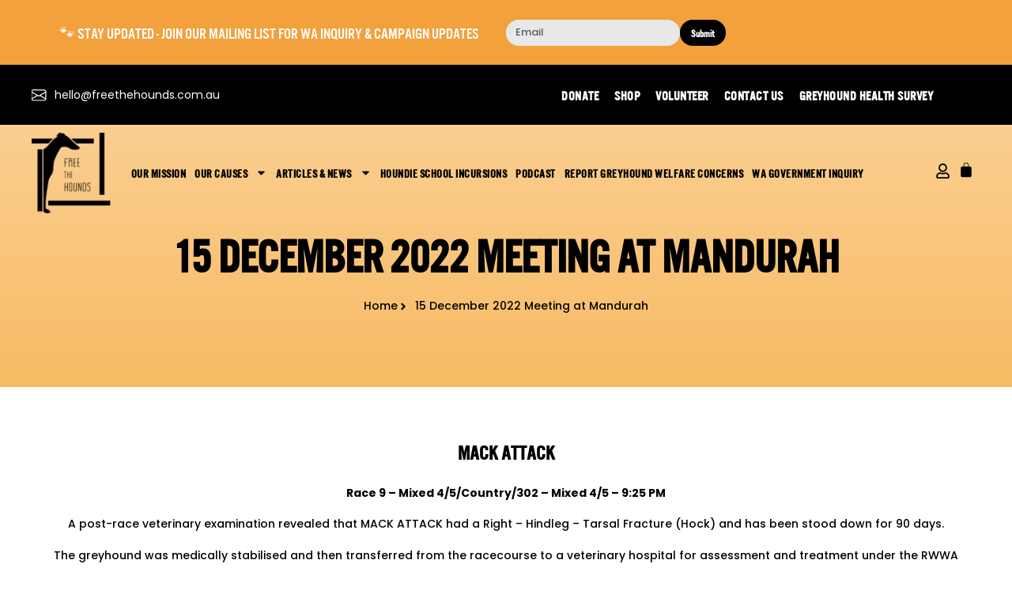

--- FILE ---
content_type: text/html; charset=UTF-8
request_url: https://www.freethehounds.com.au/15-december-2022-meeting-at-mandurah/
body_size: 17001
content:
<!doctype html>
<html lang="en-US">
<head>
	<meta charset="UTF-8">
	<meta name="viewport" content="width=device-width, initial-scale=1">
	<link rel="profile" href="https://gmpg.org/xfn/11">
	<title>15 December 2022 Meeting at Mandurah &#8211; Free The Hounds &#8211; End Greyhound Racing</title>
<meta name='robots' content='max-image-preview:large' />
<link rel='dns-prefetch' href='//cdn.jsdelivr.net' />
<link rel="alternate" title="oEmbed (JSON)" type="application/json+oembed" href="https://www.freethehounds.com.au/wp-json/oembed/1.0/embed?url=https%3A%2F%2Fwww.freethehounds.com.au%2F15-december-2022-meeting-at-mandurah%2F" />
<link rel="alternate" title="oEmbed (XML)" type="text/xml+oembed" href="https://www.freethehounds.com.au/wp-json/oembed/1.0/embed?url=https%3A%2F%2Fwww.freethehounds.com.au%2F15-december-2022-meeting-at-mandurah%2F&#038;format=xml" />
<style id='wp-img-auto-sizes-contain-inline-css'>
img:is([sizes=auto i],[sizes^="auto," i]){contain-intrinsic-size:3000px 1500px}
/*# sourceURL=wp-img-auto-sizes-contain-inline-css */
</style>
<style id='wp-emoji-styles-inline-css'>

	img.wp-smiley, img.emoji {
		display: inline !important;
		border: none !important;
		box-shadow: none !important;
		height: 1em !important;
		width: 1em !important;
		margin: 0 0.07em !important;
		vertical-align: -0.1em !important;
		background: none !important;
		padding: 0 !important;
	}
/*# sourceURL=wp-emoji-styles-inline-css */
</style>
<link rel='stylesheet' id='wp-block-library-css' href='https://www.freethehounds.com.au/wp-includes/css/dist/block-library/style.min.css?ver=6.9' media='all' />
<link rel='stylesheet' id='wc-blocks-style-css' href='https://www.freethehounds.com.au/wp-content/plugins/woocommerce/assets/client/blocks/wc-blocks.css?ver=wc-10.1.0' media='all' />
<style id='global-styles-inline-css'>
:root{--wp--preset--aspect-ratio--square: 1;--wp--preset--aspect-ratio--4-3: 4/3;--wp--preset--aspect-ratio--3-4: 3/4;--wp--preset--aspect-ratio--3-2: 3/2;--wp--preset--aspect-ratio--2-3: 2/3;--wp--preset--aspect-ratio--16-9: 16/9;--wp--preset--aspect-ratio--9-16: 9/16;--wp--preset--color--black: #000000;--wp--preset--color--cyan-bluish-gray: #abb8c3;--wp--preset--color--white: #ffffff;--wp--preset--color--pale-pink: #f78da7;--wp--preset--color--vivid-red: #cf2e2e;--wp--preset--color--luminous-vivid-orange: #ff6900;--wp--preset--color--luminous-vivid-amber: #fcb900;--wp--preset--color--light-green-cyan: #7bdcb5;--wp--preset--color--vivid-green-cyan: #00d084;--wp--preset--color--pale-cyan-blue: #8ed1fc;--wp--preset--color--vivid-cyan-blue: #0693e3;--wp--preset--color--vivid-purple: #9b51e0;--wp--preset--gradient--vivid-cyan-blue-to-vivid-purple: linear-gradient(135deg,rgb(6,147,227) 0%,rgb(155,81,224) 100%);--wp--preset--gradient--light-green-cyan-to-vivid-green-cyan: linear-gradient(135deg,rgb(122,220,180) 0%,rgb(0,208,130) 100%);--wp--preset--gradient--luminous-vivid-amber-to-luminous-vivid-orange: linear-gradient(135deg,rgb(252,185,0) 0%,rgb(255,105,0) 100%);--wp--preset--gradient--luminous-vivid-orange-to-vivid-red: linear-gradient(135deg,rgb(255,105,0) 0%,rgb(207,46,46) 100%);--wp--preset--gradient--very-light-gray-to-cyan-bluish-gray: linear-gradient(135deg,rgb(238,238,238) 0%,rgb(169,184,195) 100%);--wp--preset--gradient--cool-to-warm-spectrum: linear-gradient(135deg,rgb(74,234,220) 0%,rgb(151,120,209) 20%,rgb(207,42,186) 40%,rgb(238,44,130) 60%,rgb(251,105,98) 80%,rgb(254,248,76) 100%);--wp--preset--gradient--blush-light-purple: linear-gradient(135deg,rgb(255,206,236) 0%,rgb(152,150,240) 100%);--wp--preset--gradient--blush-bordeaux: linear-gradient(135deg,rgb(254,205,165) 0%,rgb(254,45,45) 50%,rgb(107,0,62) 100%);--wp--preset--gradient--luminous-dusk: linear-gradient(135deg,rgb(255,203,112) 0%,rgb(199,81,192) 50%,rgb(65,88,208) 100%);--wp--preset--gradient--pale-ocean: linear-gradient(135deg,rgb(255,245,203) 0%,rgb(182,227,212) 50%,rgb(51,167,181) 100%);--wp--preset--gradient--electric-grass: linear-gradient(135deg,rgb(202,248,128) 0%,rgb(113,206,126) 100%);--wp--preset--gradient--midnight: linear-gradient(135deg,rgb(2,3,129) 0%,rgb(40,116,252) 100%);--wp--preset--font-size--small: 13px;--wp--preset--font-size--medium: 20px;--wp--preset--font-size--large: 36px;--wp--preset--font-size--x-large: 42px;--wp--preset--spacing--20: 0.44rem;--wp--preset--spacing--30: 0.67rem;--wp--preset--spacing--40: 1rem;--wp--preset--spacing--50: 1.5rem;--wp--preset--spacing--60: 2.25rem;--wp--preset--spacing--70: 3.38rem;--wp--preset--spacing--80: 5.06rem;--wp--preset--shadow--natural: 6px 6px 9px rgba(0, 0, 0, 0.2);--wp--preset--shadow--deep: 12px 12px 50px rgba(0, 0, 0, 0.4);--wp--preset--shadow--sharp: 6px 6px 0px rgba(0, 0, 0, 0.2);--wp--preset--shadow--outlined: 6px 6px 0px -3px rgb(255, 255, 255), 6px 6px rgb(0, 0, 0);--wp--preset--shadow--crisp: 6px 6px 0px rgb(0, 0, 0);}:root { --wp--style--global--content-size: 800px;--wp--style--global--wide-size: 1200px; }:where(body) { margin: 0; }.wp-site-blocks > .alignleft { float: left; margin-right: 2em; }.wp-site-blocks > .alignright { float: right; margin-left: 2em; }.wp-site-blocks > .aligncenter { justify-content: center; margin-left: auto; margin-right: auto; }:where(.wp-site-blocks) > * { margin-block-start: 24px; margin-block-end: 0; }:where(.wp-site-blocks) > :first-child { margin-block-start: 0; }:where(.wp-site-blocks) > :last-child { margin-block-end: 0; }:root { --wp--style--block-gap: 24px; }:root :where(.is-layout-flow) > :first-child{margin-block-start: 0;}:root :where(.is-layout-flow) > :last-child{margin-block-end: 0;}:root :where(.is-layout-flow) > *{margin-block-start: 24px;margin-block-end: 0;}:root :where(.is-layout-constrained) > :first-child{margin-block-start: 0;}:root :where(.is-layout-constrained) > :last-child{margin-block-end: 0;}:root :where(.is-layout-constrained) > *{margin-block-start: 24px;margin-block-end: 0;}:root :where(.is-layout-flex){gap: 24px;}:root :where(.is-layout-grid){gap: 24px;}.is-layout-flow > .alignleft{float: left;margin-inline-start: 0;margin-inline-end: 2em;}.is-layout-flow > .alignright{float: right;margin-inline-start: 2em;margin-inline-end: 0;}.is-layout-flow > .aligncenter{margin-left: auto !important;margin-right: auto !important;}.is-layout-constrained > .alignleft{float: left;margin-inline-start: 0;margin-inline-end: 2em;}.is-layout-constrained > .alignright{float: right;margin-inline-start: 2em;margin-inline-end: 0;}.is-layout-constrained > .aligncenter{margin-left: auto !important;margin-right: auto !important;}.is-layout-constrained > :where(:not(.alignleft):not(.alignright):not(.alignfull)){max-width: var(--wp--style--global--content-size);margin-left: auto !important;margin-right: auto !important;}.is-layout-constrained > .alignwide{max-width: var(--wp--style--global--wide-size);}body .is-layout-flex{display: flex;}.is-layout-flex{flex-wrap: wrap;align-items: center;}.is-layout-flex > :is(*, div){margin: 0;}body .is-layout-grid{display: grid;}.is-layout-grid > :is(*, div){margin: 0;}body{padding-top: 0px;padding-right: 0px;padding-bottom: 0px;padding-left: 0px;}a:where(:not(.wp-element-button)){text-decoration: underline;}:root :where(.wp-element-button, .wp-block-button__link){background-color: #32373c;border-width: 0;color: #fff;font-family: inherit;font-size: inherit;font-style: inherit;font-weight: inherit;letter-spacing: inherit;line-height: inherit;padding-top: calc(0.667em + 2px);padding-right: calc(1.333em + 2px);padding-bottom: calc(0.667em + 2px);padding-left: calc(1.333em + 2px);text-decoration: none;text-transform: inherit;}.has-black-color{color: var(--wp--preset--color--black) !important;}.has-cyan-bluish-gray-color{color: var(--wp--preset--color--cyan-bluish-gray) !important;}.has-white-color{color: var(--wp--preset--color--white) !important;}.has-pale-pink-color{color: var(--wp--preset--color--pale-pink) !important;}.has-vivid-red-color{color: var(--wp--preset--color--vivid-red) !important;}.has-luminous-vivid-orange-color{color: var(--wp--preset--color--luminous-vivid-orange) !important;}.has-luminous-vivid-amber-color{color: var(--wp--preset--color--luminous-vivid-amber) !important;}.has-light-green-cyan-color{color: var(--wp--preset--color--light-green-cyan) !important;}.has-vivid-green-cyan-color{color: var(--wp--preset--color--vivid-green-cyan) !important;}.has-pale-cyan-blue-color{color: var(--wp--preset--color--pale-cyan-blue) !important;}.has-vivid-cyan-blue-color{color: var(--wp--preset--color--vivid-cyan-blue) !important;}.has-vivid-purple-color{color: var(--wp--preset--color--vivid-purple) !important;}.has-black-background-color{background-color: var(--wp--preset--color--black) !important;}.has-cyan-bluish-gray-background-color{background-color: var(--wp--preset--color--cyan-bluish-gray) !important;}.has-white-background-color{background-color: var(--wp--preset--color--white) !important;}.has-pale-pink-background-color{background-color: var(--wp--preset--color--pale-pink) !important;}.has-vivid-red-background-color{background-color: var(--wp--preset--color--vivid-red) !important;}.has-luminous-vivid-orange-background-color{background-color: var(--wp--preset--color--luminous-vivid-orange) !important;}.has-luminous-vivid-amber-background-color{background-color: var(--wp--preset--color--luminous-vivid-amber) !important;}.has-light-green-cyan-background-color{background-color: var(--wp--preset--color--light-green-cyan) !important;}.has-vivid-green-cyan-background-color{background-color: var(--wp--preset--color--vivid-green-cyan) !important;}.has-pale-cyan-blue-background-color{background-color: var(--wp--preset--color--pale-cyan-blue) !important;}.has-vivid-cyan-blue-background-color{background-color: var(--wp--preset--color--vivid-cyan-blue) !important;}.has-vivid-purple-background-color{background-color: var(--wp--preset--color--vivid-purple) !important;}.has-black-border-color{border-color: var(--wp--preset--color--black) !important;}.has-cyan-bluish-gray-border-color{border-color: var(--wp--preset--color--cyan-bluish-gray) !important;}.has-white-border-color{border-color: var(--wp--preset--color--white) !important;}.has-pale-pink-border-color{border-color: var(--wp--preset--color--pale-pink) !important;}.has-vivid-red-border-color{border-color: var(--wp--preset--color--vivid-red) !important;}.has-luminous-vivid-orange-border-color{border-color: var(--wp--preset--color--luminous-vivid-orange) !important;}.has-luminous-vivid-amber-border-color{border-color: var(--wp--preset--color--luminous-vivid-amber) !important;}.has-light-green-cyan-border-color{border-color: var(--wp--preset--color--light-green-cyan) !important;}.has-vivid-green-cyan-border-color{border-color: var(--wp--preset--color--vivid-green-cyan) !important;}.has-pale-cyan-blue-border-color{border-color: var(--wp--preset--color--pale-cyan-blue) !important;}.has-vivid-cyan-blue-border-color{border-color: var(--wp--preset--color--vivid-cyan-blue) !important;}.has-vivid-purple-border-color{border-color: var(--wp--preset--color--vivid-purple) !important;}.has-vivid-cyan-blue-to-vivid-purple-gradient-background{background: var(--wp--preset--gradient--vivid-cyan-blue-to-vivid-purple) !important;}.has-light-green-cyan-to-vivid-green-cyan-gradient-background{background: var(--wp--preset--gradient--light-green-cyan-to-vivid-green-cyan) !important;}.has-luminous-vivid-amber-to-luminous-vivid-orange-gradient-background{background: var(--wp--preset--gradient--luminous-vivid-amber-to-luminous-vivid-orange) !important;}.has-luminous-vivid-orange-to-vivid-red-gradient-background{background: var(--wp--preset--gradient--luminous-vivid-orange-to-vivid-red) !important;}.has-very-light-gray-to-cyan-bluish-gray-gradient-background{background: var(--wp--preset--gradient--very-light-gray-to-cyan-bluish-gray) !important;}.has-cool-to-warm-spectrum-gradient-background{background: var(--wp--preset--gradient--cool-to-warm-spectrum) !important;}.has-blush-light-purple-gradient-background{background: var(--wp--preset--gradient--blush-light-purple) !important;}.has-blush-bordeaux-gradient-background{background: var(--wp--preset--gradient--blush-bordeaux) !important;}.has-luminous-dusk-gradient-background{background: var(--wp--preset--gradient--luminous-dusk) !important;}.has-pale-ocean-gradient-background{background: var(--wp--preset--gradient--pale-ocean) !important;}.has-electric-grass-gradient-background{background: var(--wp--preset--gradient--electric-grass) !important;}.has-midnight-gradient-background{background: var(--wp--preset--gradient--midnight) !important;}.has-small-font-size{font-size: var(--wp--preset--font-size--small) !important;}.has-medium-font-size{font-size: var(--wp--preset--font-size--medium) !important;}.has-large-font-size{font-size: var(--wp--preset--font-size--large) !important;}.has-x-large-font-size{font-size: var(--wp--preset--font-size--x-large) !important;}
/*# sourceURL=global-styles-inline-css */
</style>

<link rel='stylesheet' id='woocommerce-layout-css' href='https://www.freethehounds.com.au/wp-content/plugins/woocommerce/assets/css/woocommerce-layout.css?ver=10.1.0' media='all' />
<link rel='stylesheet' id='woocommerce-smallscreen-css' href='https://www.freethehounds.com.au/wp-content/plugins/woocommerce/assets/css/woocommerce-smallscreen.css?ver=10.1.0' media='only screen and (max-width: 768px)' />
<link rel='stylesheet' id='woocommerce-general-css' href='https://www.freethehounds.com.au/wp-content/plugins/woocommerce/assets/css/woocommerce.css?ver=10.1.0' media='all' />
<style id='woocommerce-inline-inline-css'>
.woocommerce form .form-row .required { visibility: visible; }
/*# sourceURL=woocommerce-inline-inline-css */
</style>
<link rel='stylesheet' id='slick-css-css' href='https://cdn.jsdelivr.net/npm/slick-carousel@1.8.1/slick/slick.css?ver=6.9' media='all' />
<link rel='stylesheet' id='slick-theme-css' href='https://cdn.jsdelivr.net/npm/slick-carousel@1.8.1/slick/slick-theme.css?ver=6.9' media='all' />
<link rel='stylesheet' id='brands-styles-css' href='https://www.freethehounds.com.au/wp-content/plugins/woocommerce/assets/css/brands.css?ver=10.1.0' media='all' />
<link rel='stylesheet' id='hello-elementor-css' href='https://www.freethehounds.com.au/wp-content/themes/hello-elementor/assets/css/reset.css?ver=3.4.4' media='all' />
<link rel='stylesheet' id='hello-elementor-theme-style-css' href='https://www.freethehounds.com.au/wp-content/themes/hello-elementor/assets/css/theme.css?ver=3.4.4' media='all' />
<link rel='stylesheet' id='hello-elementor-header-footer-css' href='https://www.freethehounds.com.au/wp-content/themes/hello-elementor/assets/css/header-footer.css?ver=3.4.4' media='all' />
<link rel='stylesheet' id='elementor-frontend-css' href='https://www.freethehounds.com.au/wp-content/plugins/elementor/assets/css/frontend.min.css?ver=3.32.2' media='all' />
<link rel='stylesheet' id='elementor-post-7-css' href='https://www.freethehounds.com.au/wp-content/uploads/elementor/css/post-7.css?ver=1767432879' media='all' />
<link rel='stylesheet' id='widget-icon-list-css' href='https://www.freethehounds.com.au/wp-content/plugins/elementor/assets/css/widget-icon-list.min.css?ver=3.32.2' media='all' />
<link rel='stylesheet' id='widget-nav-menu-css' href='https://www.freethehounds.com.au/wp-content/plugins/elementor-pro/assets/css/widget-nav-menu.min.css?ver=3.27.4' media='all' />
<link rel='stylesheet' id='widget-image-css' href='https://www.freethehounds.com.au/wp-content/plugins/elementor/assets/css/widget-image.min.css?ver=3.32.2' media='all' />
<link rel='stylesheet' id='widget-woocommerce-menu-cart-css' href='https://www.freethehounds.com.au/wp-content/plugins/elementor-pro/assets/css/widget-woocommerce-menu-cart.min.css?ver=3.27.4' media='all' />
<link rel='stylesheet' id='widget-heading-css' href='https://www.freethehounds.com.au/wp-content/plugins/elementor/assets/css/widget-heading.min.css?ver=3.32.2' media='all' />
<link rel='stylesheet' id='widget-form-css' href='https://www.freethehounds.com.au/wp-content/plugins/elementor-pro/assets/css/widget-form.min.css?ver=3.27.4' media='all' />
<link rel='stylesheet' id='widget-video-css' href='https://www.freethehounds.com.au/wp-content/plugins/elementor/assets/css/widget-video.min.css?ver=3.32.2' media='all' />
<link rel='stylesheet' id='elementor-post-83-css' href='https://www.freethehounds.com.au/wp-content/uploads/elementor/css/post-83.css?ver=1767432879' media='all' />
<link rel='stylesheet' id='elementor-post-139-css' href='https://www.freethehounds.com.au/wp-content/uploads/elementor/css/post-139.css?ver=1767432879' media='all' />
<link rel='stylesheet' id='elementor-post-967-css' href='https://www.freethehounds.com.au/wp-content/uploads/elementor/css/post-967.css?ver=1767433197' media='all' />
<link rel='stylesheet' id='hello-elementor-child-style-css' href='https://www.freethehounds.com.au/wp-content/themes/hello-theme-child-master/style.css?ver=2.0.0' media='all' />
<link rel='stylesheet' id='elementor-gf-local-poppins-css' href='https://www.freethehounds.com.au/wp-content/uploads/elementor/google-fonts/css/poppins.css?ver=1755560681' media='all' />
<script src="https://www.freethehounds.com.au/wp-includes/js/jquery/jquery.min.js?ver=3.7.1" id="jquery-core-js"></script>
<script src="https://www.freethehounds.com.au/wp-includes/js/jquery/jquery-migrate.min.js?ver=3.4.1" id="jquery-migrate-js"></script>
<script src="https://www.freethehounds.com.au/wp-content/plugins/woocommerce/assets/js/jquery-blockui/jquery.blockUI.min.js?ver=2.7.0-wc.10.1.0" id="jquery-blockui-js" defer data-wp-strategy="defer"></script>
<script id="wc-add-to-cart-js-extra">
var wc_add_to_cart_params = {"ajax_url":"/wp-admin/admin-ajax.php","wc_ajax_url":"/?wc-ajax=%%endpoint%%","i18n_view_cart":"View cart","cart_url":"https://www.freethehounds.com.au/cart/","is_cart":"","cart_redirect_after_add":"no"};
//# sourceURL=wc-add-to-cart-js-extra
</script>
<script src="https://www.freethehounds.com.au/wp-content/plugins/woocommerce/assets/js/frontend/add-to-cart.min.js?ver=10.1.0" id="wc-add-to-cart-js" defer data-wp-strategy="defer"></script>
<script src="https://www.freethehounds.com.au/wp-content/plugins/woocommerce/assets/js/js-cookie/js.cookie.min.js?ver=2.1.4-wc.10.1.0" id="js-cookie-js" defer data-wp-strategy="defer"></script>
<script id="woocommerce-js-extra">
var woocommerce_params = {"ajax_url":"/wp-admin/admin-ajax.php","wc_ajax_url":"/?wc-ajax=%%endpoint%%","i18n_password_show":"Show password","i18n_password_hide":"Hide password"};
//# sourceURL=woocommerce-js-extra
</script>
<script src="https://www.freethehounds.com.au/wp-content/plugins/woocommerce/assets/js/frontend/woocommerce.min.js?ver=10.1.0" id="woocommerce-js" defer data-wp-strategy="defer"></script>
<script id="WCPAY_ASSETS-js-extra">
var wcpayAssets = {"url":"https://www.freethehounds.com.au/wp-content/plugins/woocommerce-payments/dist/"};
//# sourceURL=WCPAY_ASSETS-js-extra
</script>
<link rel="https://api.w.org/" href="https://www.freethehounds.com.au/wp-json/" /><link rel="alternate" title="JSON" type="application/json" href="https://www.freethehounds.com.au/wp-json/wp/v2/posts/398" /><link rel="EditURI" type="application/rsd+xml" title="RSD" href="https://www.freethehounds.com.au/xmlrpc.php?rsd" />
<meta name="generator" content="WordPress 6.9" />
<meta name="generator" content="WooCommerce 10.1.0" />
<link rel="canonical" href="https://www.freethehounds.com.au/15-december-2022-meeting-at-mandurah/" />
<link rel='shortlink' href='https://www.freethehounds.com.au/?p=398' />
		<style type="text/css">.pp-podcast {opacity: 0;}</style>
			<noscript><style>.woocommerce-product-gallery{ opacity: 1 !important; }</style></noscript>
	<meta name="generator" content="Elementor 3.32.2; features: e_font_icon_svg, additional_custom_breakpoints; settings: css_print_method-external, google_font-enabled, font_display-swap">
			<style>
				.e-con.e-parent:nth-of-type(n+4):not(.e-lazyloaded):not(.e-no-lazyload),
				.e-con.e-parent:nth-of-type(n+4):not(.e-lazyloaded):not(.e-no-lazyload) * {
					background-image: none !important;
				}
				@media screen and (max-height: 1024px) {
					.e-con.e-parent:nth-of-type(n+3):not(.e-lazyloaded):not(.e-no-lazyload),
					.e-con.e-parent:nth-of-type(n+3):not(.e-lazyloaded):not(.e-no-lazyload) * {
						background-image: none !important;
					}
				}
				@media screen and (max-height: 640px) {
					.e-con.e-parent:nth-of-type(n+2):not(.e-lazyloaded):not(.e-no-lazyload),
					.e-con.e-parent:nth-of-type(n+2):not(.e-lazyloaded):not(.e-no-lazyload) * {
						background-image: none !important;
					}
				}
			</style>
			<style type="text/css">.broken_link, a.broken_link {
	text-decoration: line-through;
}</style><link rel="icon" href="https://www.freethehounds.com.au/wp-content/uploads/2025/08/Frame-100x100.png" sizes="32x32" />
<link rel="icon" href="https://www.freethehounds.com.au/wp-content/uploads/2025/08/Frame.png" sizes="192x192" />
<link rel="apple-touch-icon" href="https://www.freethehounds.com.au/wp-content/uploads/2025/08/Frame.png" />
<meta name="msapplication-TileImage" content="https://www.freethehounds.com.au/wp-content/uploads/2025/08/Frame.png" />
		<style id="wp-custom-css">
			.wc-block-components-button:not(.is-link) {
    background: #000;
    color: #fff;
    border-color: #Fff;
}
h1.entry-title {
    text-align: center;
}

.elementor-widget-woocommerce-menu-cart .woocommerce-mini-cart__empty-message {
    font-size: 24px;
}

table.wc-block-cart-items {
    font-family: 'Poppins';
    font-size: 15px;
}

a.wc-block-components-product-name {
    color: #000;
    text-decoration: none;
}

.wc-block-cart__submit-button {text-decoration: none !important;font-weight: 500;background: #000;}
.page-id-321 a.elementor-item.elementor-item-active {
    color: #fff !important;
}


.wp-block-woocommerce-cart {
    padding: 0 80px;
}
.counter-circle {
    height: 130px;
    width: 130px !important;
    background: #f5f5f5;
    margin: 0 auto !important;
    display: flex;
    align-items: center;
    justify-content: center;
    border-radius: 50%;
    border: 5px solid #4682a6;
    outline: 7px solid #f5f5f5;
    box-shadow: 1px 1px 8px #000;
    margin-bottom: 20px !important;
}

.counter-circle .elementor-heading-title.elementor-size-default {
    font-size: 47px;
}


@media(max-width:767px){
	.alignwide {
    margin: 0;
}
	.wp-block-woocommerce-cart {
    padding: 0 20px;
}
	
	[data-elementor-type="wp-page"] > section.elementor-section.elementor-top-section.hero-inner{
        padding-top: 140px !important;
	}
	
	.elementor-245 .elementor-element.elementor-element-f948ff8 {
    padding: 20px !important;
}
	.elementor-147 .elementor-element.elementor-element-517f583 {
    padding: 20px;
}
	
}

.counter-box p.elementor-image-box-description {
    height: 130px;
    background: #f5f5f5;
    width: 130px;
    display: flex;
    align-items: center;
    justify-content: center;
    font-size: 60px;
    font-family: 'Alternate Gothic Cond';
    border-radius: 100px;
    border: 5px solid #4682a6;
    outline: 10px solid #f5f5f5;
    color: #4682a6;
    margin: 0 auto;
    margin-bottom: 20px;
}

.counter-box figure.elementor-image-box-img {
    /* display: none; */
}

.counter-box .elementor-image-box-content {
    display: flex;
    flex-direction: column-reverse;
}

/* Re-enable text selection on all content (mobile + desktop) */
html, body, main, #page, #primary, #content,
.site, .site-content, .elementor, .elementor * {
  -webkit-user-select: text !important;
  -moz-user-select: text !important;
  -ms-user-select: text !important;
  user-select: text !important;
  -webkit-touch-callout: default !important; /* allow iOS long-press menu */
}

/* Keep buttons/controls behaving like buttons (optional) */
button, .button, [role="button"], input, textarea, select {
  -webkit-user-select: auto !important;
  user-select: auto !important;
}


/* ===== Fixed white header (slimmer version) ===== */

/* Set smaller header height for each device */
:root { --fth-header-h: 95px; }          /* desktop */
@media (max-width: 1024px) { :root { --fth-header-h: 80px; } }  /* tablet */
@media (max-width: 767px)  { :root { --fth-header-h: 65px; } }  /* mobile */

/* Fix header and ensure white background */
header.elementor-location-header {
  position: fixed;
  top: 0; left: 0; right: 0;
  width: 100%;
  background: #fff;
  z-index: 10000;
  box-shadow: 0 2px 6px rgba(0,0,0,.05);
  transition: all 0.3s ease;
}

/* Push content down by header height */
body::before {
  content: "";
  display: block;
  height: var(--fth-header-h);
}

/* Smooth scroll anchor adjustment */
html { scroll-padding-top: var(--fth-header-h); }

/* Admin bar fix */
body.admin-bar header.elementor-location-header { top: 32px; }
@media (max-width: 782px) {
  body.admin-bar header.elementor-location-header { top: 46px; }
}

/* Remove strikethrough from links inside lists */
ul li a,
ol li a {
    text-decoration: none !important;
}

/* Optional: make visited links look normal too */
ul li a:visited,
ol li a:visited {
    text-decoration: none !important;
    color: inherit !important;
}

		</style>
		<link rel='stylesheet' id='elementor-post-2517-css' href='https://www.freethehounds.com.au/wp-content/uploads/elementor/css/post-2517.css?ver=1767432879' media='all' />
</head>
<body class="wp-singular post-template-default single single-post postid-398 single-format-standard wp-embed-responsive wp-theme-hello-elementor wp-child-theme-hello-theme-child-master theme-hello-elementor woocommerce-no-js hello-elementor-default elementor-default elementor-kit-7 elementor-page-967">


<a class="skip-link screen-reader-text" href="#content">Skip to content</a>

		<div data-elementor-type="header" data-elementor-id="83" class="elementor elementor-83 elementor-location-header" data-elementor-post-type="elementor_library">
					<section class="elementor-section elementor-top-section elementor-element elementor-element-d6b85e2 elementor-section-full_width elementor-section-content-middle elementor-section-height-default elementor-section-height-default" data-id="d6b85e2" data-element_type="section">
						<div class="elementor-container elementor-column-gap-no">
					<div class="elementor-column elementor-col-100 elementor-top-column elementor-element elementor-element-8cc1312" data-id="8cc1312" data-element_type="column">
			<div class="elementor-widget-wrap elementor-element-populated">
						<div class="elementor-element elementor-element-60c2901 elementor-widget elementor-widget-template" data-id="60c2901" data-element_type="widget" data-widget_type="template.default">
				<div class="elementor-widget-container">
							<div class="elementor-template">
					<div data-elementor-type="section" data-elementor-id="2517" class="elementor elementor-2517 elementor-location-header" data-elementor-post-type="elementor_library">
					<section class="elementor-section elementor-top-section elementor-element elementor-element-2cc2f40 elementor-section-full_width elementor-section-height-default elementor-section-height-default" data-id="2cc2f40" data-element_type="section" id="join-bar">
						<div class="elementor-container elementor-column-gap-default">
					<div class="elementor-column elementor-col-50 elementor-top-column elementor-element elementor-element-41ea5a8" data-id="41ea5a8" data-element_type="column">
			<div class="elementor-widget-wrap elementor-element-populated">
						<div class="elementor-element elementor-element-fc1980d elementor-widget elementor-widget-heading" data-id="fc1980d" data-element_type="widget" data-widget_type="heading.default">
				<div class="elementor-widget-container">
					<h6 class="elementor-heading-title elementor-size-default">🐾 Stay updated - join our mailing list for WA Inquiry &amp; campaign updates</h6>				</div>
				</div>
					</div>
		</div>
				<div class="elementor-column elementor-col-50 elementor-top-column elementor-element elementor-element-54b3f7c" data-id="54b3f7c" data-element_type="column">
			<div class="elementor-widget-wrap elementor-element-populated">
						<div class="elementor-element elementor-element-da398ca elementor-button-align-stretch elementor-widget elementor-widget-form" data-id="da398ca" data-element_type="widget" data-settings="{&quot;button_width&quot;:&quot;20&quot;,&quot;step_type&quot;:&quot;number_text&quot;,&quot;step_icon_shape&quot;:&quot;circle&quot;}" data-widget_type="form.default">
				<div class="elementor-widget-container">
							<form class="elementor-form" method="post" name="New Form">
			<input type="hidden" name="post_id" value="2517"/>
			<input type="hidden" name="form_id" value="da398ca"/>
			<input type="hidden" name="referer_title" value="Our Mission" />

							<input type="hidden" name="queried_id" value="147"/>
			
			<div class="elementor-form-fields-wrapper elementor-labels-above">
								<div class="elementor-field-type-email elementor-field-group elementor-column elementor-field-group-email elementor-col-100 elementor-field-required">
												<label for="form-field-email" class="elementor-field-label">
								Email							</label>
														<input size="1" type="email" name="form_fields[email]" id="form-field-email" class="elementor-field elementor-size-xs  elementor-field-textual" placeholder="Email" required="required">
											</div>
								<div class="elementor-field-group elementor-column elementor-field-type-submit elementor-col-20 e-form__buttons">
					<button class="elementor-button elementor-size-xs" type="submit">
						<span class="elementor-button-content-wrapper">
																						<span class="elementor-button-text">Submit</span>
													</span>
					</button>
				</div>
			</div>
		</form>
						</div>
				</div>
					</div>
		</div>
					</div>
		</section>
				</div>
				</div>
						</div>
				</div>
					</div>
		</div>
					</div>
		</section>
				<section class="elementor-section elementor-top-section elementor-element elementor-element-1aeb294 header-contact elementor-section-boxed elementor-section-height-default elementor-section-height-default" data-id="1aeb294" data-element_type="section" data-settings="{&quot;background_background&quot;:&quot;classic&quot;}">
						<div class="elementor-container elementor-column-gap-default">
					<div class="elementor-column elementor-col-50 elementor-top-column elementor-element elementor-element-7fe4763 elementor-hidden-mobile" data-id="7fe4763" data-element_type="column">
			<div class="elementor-widget-wrap elementor-element-populated">
						<div class="elementor-element elementor-element-68d95b3 elementor-icon-list--layout-inline elementor-hidden-mobile elementor-list-item-link-full_width elementor-widget elementor-widget-icon-list" data-id="68d95b3" data-element_type="widget" data-widget_type="icon-list.default">
				<div class="elementor-widget-container">
							<ul class="elementor-icon-list-items elementor-inline-items">
							<li class="elementor-icon-list-item elementor-inline-item">
											<a href="mailto:hello@freethehounds.com.au">

												<span class="elementor-icon-list-icon">
							<svg xmlns="http://www.w3.org/2000/svg" width="16" height="12" viewBox="0 0 16 12" fill="none"><path d="M-0.499512 1.9998C-0.499512 1.46937 -0.288798 0.960661 0.0862747 0.585588C0.461347 0.210515 0.970055 -0.000198364 1.50049 -0.000198364H13.5005C14.0309 -0.000198364 14.5396 0.210515 14.9147 0.585588C15.2898 0.960661 15.5005 1.46937 15.5005 1.9998V9.9998C15.5005 10.5302 15.2898 11.0389 14.9147 11.414C14.5396 11.7891 14.0309 11.9998 13.5005 11.9998H1.50049C0.970055 11.9998 0.461347 11.7891 0.0862747 11.414C-0.288798 11.0389 -0.499512 10.5302 -0.499512 9.9998V1.9998ZM1.50049 0.999802C1.23527 0.999802 0.980918 1.10516 0.793381 1.29269C0.605845 1.48023 0.500488 1.73459 0.500488 1.9998V2.2168L7.50049 6.4168L14.5005 2.2168V1.9998C14.5005 1.73459 14.3951 1.48023 14.2076 1.29269C14.0201 1.10516 13.7657 0.999802 13.5005 0.999802H1.50049ZM14.5005 3.3828L9.74249 6.2378L14.5005 9.1138V3.3838V3.3828ZM14.4665 10.2608L8.77149 6.8198L7.50049 7.5828L6.22849 6.8198L0.534488 10.2598C0.591686 10.4722 0.717337 10.6599 0.891976 10.7936C1.06662 10.9274 1.2805 10.9999 1.50049 10.9998H13.5005C13.7203 10.9999 13.9341 10.9276 14.1088 10.794C14.2834 10.6605 14.4091 10.473 14.4665 10.2608V10.2608ZM0.500488 9.1138L5.25849 6.2378L0.500488 3.3828V9.1128V9.1138Z" fill="white"></path></svg>						</span>
										<span class="elementor-icon-list-text">hello@freethehounds.com.au</span>
											</a>
									</li>
						</ul>
						</div>
				</div>
					</div>
		</div>
				<div class="elementor-column elementor-col-50 elementor-top-column elementor-element elementor-element-66cdda9 fth-top-nav" data-id="66cdda9" data-element_type="column">
			<div class="elementor-widget-wrap elementor-element-populated">
						<div class="elementor-element elementor-element-31be436 elementor-nav-menu__align-center elementor-nav-menu--dropdown-none fth-top-nav elementor-widget elementor-widget-nav-menu" data-id="31be436" data-element_type="widget" data-settings="{&quot;layout&quot;:&quot;horizontal&quot;,&quot;submenu_icon&quot;:{&quot;value&quot;:&quot;&lt;svg class=\&quot;e-font-icon-svg e-fas-caret-down\&quot; viewBox=\&quot;0 0 320 512\&quot; xmlns=\&quot;http:\/\/www.w3.org\/2000\/svg\&quot;&gt;&lt;path d=\&quot;M31.3 192h257.3c17.8 0 26.7 21.5 14.1 34.1L174.1 354.8c-7.8 7.8-20.5 7.8-28.3 0L17.2 226.1C4.6 213.5 13.5 192 31.3 192z\&quot;&gt;&lt;\/path&gt;&lt;\/svg&gt;&quot;,&quot;library&quot;:&quot;fa-solid&quot;}}" data-widget_type="nav-menu.default">
				<div class="elementor-widget-container">
								<nav aria-label="Menu" class="elementor-nav-menu--main elementor-nav-menu__container elementor-nav-menu--layout-horizontal e--pointer-underline e--animation-fade">
				<ul id="menu-1-31be436" class="elementor-nav-menu"><li class="menu-item menu-item-type-post_type menu-item-object-page menu-item-1298"><a href="https://www.freethehounds.com.au/donate/" class="elementor-item">Donate</a></li>
<li class="menu-item menu-item-type-post_type menu-item-object-page menu-item-1299"><a href="https://www.freethehounds.com.au/shop/" class="elementor-item">Shop</a></li>
<li class="menu-item menu-item-type-post_type menu-item-object-page menu-item-1300"><a href="https://www.freethehounds.com.au/volunteer/" class="elementor-item">Volunteer</a></li>
<li class="menu-item menu-item-type-post_type menu-item-object-page menu-item-1302"><a href="https://www.freethehounds.com.au/contact-us/" class="elementor-item">Contact us</a></li>
<li class="menu-item menu-item-type-post_type menu-item-object-page menu-item-1957"><a href="https://www.freethehounds.com.au/survey/" class="elementor-item">Greyhound Health Survey</a></li>
</ul>			</nav>
						<nav class="elementor-nav-menu--dropdown elementor-nav-menu__container" aria-hidden="true">
				<ul id="menu-2-31be436" class="elementor-nav-menu"><li class="menu-item menu-item-type-post_type menu-item-object-page menu-item-1298"><a href="https://www.freethehounds.com.au/donate/" class="elementor-item" tabindex="-1">Donate</a></li>
<li class="menu-item menu-item-type-post_type menu-item-object-page menu-item-1299"><a href="https://www.freethehounds.com.au/shop/" class="elementor-item" tabindex="-1">Shop</a></li>
<li class="menu-item menu-item-type-post_type menu-item-object-page menu-item-1300"><a href="https://www.freethehounds.com.au/volunteer/" class="elementor-item" tabindex="-1">Volunteer</a></li>
<li class="menu-item menu-item-type-post_type menu-item-object-page menu-item-1302"><a href="https://www.freethehounds.com.au/contact-us/" class="elementor-item" tabindex="-1">Contact us</a></li>
<li class="menu-item menu-item-type-post_type menu-item-object-page menu-item-1957"><a href="https://www.freethehounds.com.au/survey/" class="elementor-item" tabindex="-1">Greyhound Health Survey</a></li>
</ul>			</nav>
						</div>
				</div>
					</div>
		</div>
					</div>
		</section>
				<section class="elementor-section elementor-top-section elementor-element elementor-element-970579a header-area elementor-section-content-middle elementor-section-boxed elementor-section-height-default elementor-section-height-default" data-id="970579a" data-element_type="section">
						<div class="elementor-container elementor-column-gap-default">
					<div class="elementor-column elementor-col-33 elementor-top-column elementor-element elementor-element-4440a3b" data-id="4440a3b" data-element_type="column">
			<div class="elementor-widget-wrap elementor-element-populated">
						<div class="elementor-element elementor-element-4bf1505 elementor-widget elementor-widget-image" data-id="4bf1505" data-element_type="widget" data-widget_type="image.default">
				<div class="elementor-widget-container">
																<a href="https://www.freethehounds.com.au">
							<img width="109" height="111" src="https://www.freethehounds.com.au/wp-content/uploads/2025/02/Frame.png" class="attachment-full size-full wp-image-90" alt="" />								</a>
															</div>
				</div>
					</div>
		</div>
				<div class="elementor-column elementor-col-33 elementor-top-column elementor-element elementor-element-4ccc731" data-id="4ccc731" data-element_type="column">
			<div class="elementor-widget-wrap elementor-element-populated">
						<div class="elementor-element elementor-element-99de5ff elementor-nav-menu__align-center elementor-nav-menu--stretch elementor-nav-menu--dropdown-tablet elementor-nav-menu__text-align-aside elementor-nav-menu--toggle elementor-nav-menu--burger elementor-widget elementor-widget-nav-menu" data-id="99de5ff" data-element_type="widget" data-settings="{&quot;full_width&quot;:&quot;stretch&quot;,&quot;layout&quot;:&quot;horizontal&quot;,&quot;submenu_icon&quot;:{&quot;value&quot;:&quot;&lt;svg class=\&quot;e-font-icon-svg e-fas-caret-down\&quot; viewBox=\&quot;0 0 320 512\&quot; xmlns=\&quot;http:\/\/www.w3.org\/2000\/svg\&quot;&gt;&lt;path d=\&quot;M31.3 192h257.3c17.8 0 26.7 21.5 14.1 34.1L174.1 354.8c-7.8 7.8-20.5 7.8-28.3 0L17.2 226.1C4.6 213.5 13.5 192 31.3 192z\&quot;&gt;&lt;\/path&gt;&lt;\/svg&gt;&quot;,&quot;library&quot;:&quot;fa-solid&quot;},&quot;toggle&quot;:&quot;burger&quot;}" data-widget_type="nav-menu.default">
				<div class="elementor-widget-container">
								<nav aria-label="Menu" class="elementor-nav-menu--main elementor-nav-menu__container elementor-nav-menu--layout-horizontal e--pointer-underline e--animation-fade">
				<ul id="menu-1-99de5ff" class="elementor-nav-menu"><li class="menu-item menu-item-type-post_type menu-item-object-page menu-item-308"><a href="https://www.freethehounds.com.au/our-mission/" class="elementor-item">Our Mission</a></li>
<li class="menu-item menu-item-type-post_type menu-item-object-page menu-item-has-children menu-item-315"><a href="https://www.freethehounds.com.au/our-causes/" class="elementor-item">Our Causes</a>
<ul class="sub-menu elementor-nav-menu--dropdown">
	<li class="menu-item menu-item-type-post_type menu-item-object-page menu-item-1289"><a href="https://www.freethehounds.com.au/greyhound-research/" class="elementor-sub-item">Greyhound Research</a></li>
	<li class="menu-item menu-item-type-post_type menu-item-object-page menu-item-312"><a href="https://www.freethehounds.com.au/free-the-snoot/" class="elementor-sub-item">Free the Snoot</a></li>
</ul>
</li>
<li class="menu-item menu-item-type-custom menu-item-object-custom menu-item-has-children menu-item-1290"><a href="https://www.freethehounds.com.au/articles/" class="elementor-item">Articles &#038; News</a>
<ul class="sub-menu elementor-nav-menu--dropdown">
	<li class="menu-item menu-item-type-post_type menu-item-object-page menu-item-2889"><a href="https://www.freethehounds.com.au/wa-survey-on-dog-racing/" class="elementor-sub-item">WA Survey on Dog Racing</a></li>
	<li class="menu-item menu-item-type-post_type menu-item-object-page menu-item-316"><a href="https://www.freethehounds.com.au/racing-reports/" class="elementor-sub-item">Western Australia Racing Reports</a></li>
	<li class="menu-item menu-item-type-custom menu-item-object-custom menu-item-1291"><a href="https://www.freethehounds.com.au/category/case-studies/" class="elementor-sub-item">Case Studies</a></li>
	<li class="menu-item menu-item-type-custom menu-item-object-custom menu-item-1292"><a href="https://www.freethehounds.com.au/category/in-the-news/" class="elementor-sub-item">News</a></li>
	<li class="menu-item menu-item-type-post_type menu-item-object-page menu-item-309"><a href="https://www.freethehounds.com.au/articles/" class="elementor-sub-item">Articles</a></li>
</ul>
</li>
<li class="menu-item menu-item-type-post_type menu-item-object-page menu-item-314"><a href="https://www.freethehounds.com.au/houndie-school-incursions/" class="elementor-item">Houndie School Incursions</a></li>
<li class="menu-item menu-item-type-post_type menu-item-object-page menu-item-936"><a href="https://www.freethehounds.com.au/talking-couch-potatoes-podcast/" class="elementor-item">Podcast</a></li>
<li class="menu-item menu-item-type-post_type menu-item-object-page menu-item-317"><a href="https://www.freethehounds.com.au/report-greyhound-welfare-concerns/" class="elementor-item">Report Greyhound Welfare Concerns</a></li>
<li class="menu-item menu-item-type-post_type menu-item-object-page menu-item-2473"><a href="https://www.freethehounds.com.au/wa-government-inquiry-into-greyhound-racing/" class="elementor-item">WA Government Inquiry</a></li>
</ul>			</nav>
					<div class="elementor-menu-toggle" role="button" tabindex="0" aria-label="Menu Toggle" aria-expanded="false">
			<svg aria-hidden="true" role="presentation" class="elementor-menu-toggle__icon--open e-font-icon-svg e-eicon-menu-bar" viewBox="0 0 1000 1000" xmlns="http://www.w3.org/2000/svg"><path d="M104 333H896C929 333 958 304 958 271S929 208 896 208H104C71 208 42 237 42 271S71 333 104 333ZM104 583H896C929 583 958 554 958 521S929 458 896 458H104C71 458 42 487 42 521S71 583 104 583ZM104 833H896C929 833 958 804 958 771S929 708 896 708H104C71 708 42 737 42 771S71 833 104 833Z"></path></svg><svg aria-hidden="true" role="presentation" class="elementor-menu-toggle__icon--close e-font-icon-svg e-eicon-close" viewBox="0 0 1000 1000" xmlns="http://www.w3.org/2000/svg"><path d="M742 167L500 408 258 167C246 154 233 150 217 150 196 150 179 158 167 167 154 179 150 196 150 212 150 229 154 242 171 254L408 500 167 742C138 771 138 800 167 829 196 858 225 858 254 829L496 587 738 829C750 842 767 846 783 846 800 846 817 842 829 829 842 817 846 804 846 783 846 767 842 750 829 737L588 500 833 258C863 229 863 200 833 171 804 137 775 137 742 167Z"></path></svg>		</div>
					<nav class="elementor-nav-menu--dropdown elementor-nav-menu__container" aria-hidden="true">
				<ul id="menu-2-99de5ff" class="elementor-nav-menu"><li class="menu-item menu-item-type-post_type menu-item-object-page menu-item-308"><a href="https://www.freethehounds.com.au/our-mission/" class="elementor-item" tabindex="-1">Our Mission</a></li>
<li class="menu-item menu-item-type-post_type menu-item-object-page menu-item-has-children menu-item-315"><a href="https://www.freethehounds.com.au/our-causes/" class="elementor-item" tabindex="-1">Our Causes</a>
<ul class="sub-menu elementor-nav-menu--dropdown">
	<li class="menu-item menu-item-type-post_type menu-item-object-page menu-item-1289"><a href="https://www.freethehounds.com.au/greyhound-research/" class="elementor-sub-item" tabindex="-1">Greyhound Research</a></li>
	<li class="menu-item menu-item-type-post_type menu-item-object-page menu-item-312"><a href="https://www.freethehounds.com.au/free-the-snoot/" class="elementor-sub-item" tabindex="-1">Free the Snoot</a></li>
</ul>
</li>
<li class="menu-item menu-item-type-custom menu-item-object-custom menu-item-has-children menu-item-1290"><a href="https://www.freethehounds.com.au/articles/" class="elementor-item" tabindex="-1">Articles &#038; News</a>
<ul class="sub-menu elementor-nav-menu--dropdown">
	<li class="menu-item menu-item-type-post_type menu-item-object-page menu-item-2889"><a href="https://www.freethehounds.com.au/wa-survey-on-dog-racing/" class="elementor-sub-item" tabindex="-1">WA Survey on Dog Racing</a></li>
	<li class="menu-item menu-item-type-post_type menu-item-object-page menu-item-316"><a href="https://www.freethehounds.com.au/racing-reports/" class="elementor-sub-item" tabindex="-1">Western Australia Racing Reports</a></li>
	<li class="menu-item menu-item-type-custom menu-item-object-custom menu-item-1291"><a href="https://www.freethehounds.com.au/category/case-studies/" class="elementor-sub-item" tabindex="-1">Case Studies</a></li>
	<li class="menu-item menu-item-type-custom menu-item-object-custom menu-item-1292"><a href="https://www.freethehounds.com.au/category/in-the-news/" class="elementor-sub-item" tabindex="-1">News</a></li>
	<li class="menu-item menu-item-type-post_type menu-item-object-page menu-item-309"><a href="https://www.freethehounds.com.au/articles/" class="elementor-sub-item" tabindex="-1">Articles</a></li>
</ul>
</li>
<li class="menu-item menu-item-type-post_type menu-item-object-page menu-item-314"><a href="https://www.freethehounds.com.au/houndie-school-incursions/" class="elementor-item" tabindex="-1">Houndie School Incursions</a></li>
<li class="menu-item menu-item-type-post_type menu-item-object-page menu-item-936"><a href="https://www.freethehounds.com.au/talking-couch-potatoes-podcast/" class="elementor-item" tabindex="-1">Podcast</a></li>
<li class="menu-item menu-item-type-post_type menu-item-object-page menu-item-317"><a href="https://www.freethehounds.com.au/report-greyhound-welfare-concerns/" class="elementor-item" tabindex="-1">Report Greyhound Welfare Concerns</a></li>
<li class="menu-item menu-item-type-post_type menu-item-object-page menu-item-2473"><a href="https://www.freethehounds.com.au/wa-government-inquiry-into-greyhound-racing/" class="elementor-item" tabindex="-1">WA Government Inquiry</a></li>
</ul>			</nav>
						</div>
				</div>
					</div>
		</div>
				<div class="elementor-column elementor-col-33 elementor-top-column elementor-element elementor-element-6235107" data-id="6235107" data-element_type="column">
			<div class="elementor-widget-wrap elementor-element-populated">
						<div class="elementor-element elementor-element-53b75dd elementor-icon-list--layout-inline elementor-align-right elementor-widget__width-auto elementor-list-item-link-full_width elementor-widget elementor-widget-icon-list" data-id="53b75dd" data-element_type="widget" data-widget_type="icon-list.default">
				<div class="elementor-widget-container">
							<ul class="elementor-icon-list-items elementor-inline-items">
							<li class="elementor-icon-list-item elementor-inline-item">
											<a href="https://www.freethehounds.com.au/my-account">

												<span class="elementor-icon-list-icon">
							<svg aria-hidden="true" class="e-font-icon-svg e-far-user" viewBox="0 0 448 512" xmlns="http://www.w3.org/2000/svg"><path d="M313.6 304c-28.7 0-42.5 16-89.6 16-47.1 0-60.8-16-89.6-16C60.2 304 0 364.2 0 438.4V464c0 26.5 21.5 48 48 48h352c26.5 0 48-21.5 48-48v-25.6c0-74.2-60.2-134.4-134.4-134.4zM400 464H48v-25.6c0-47.6 38.8-86.4 86.4-86.4 14.6 0 38.3 16 89.6 16 51.7 0 74.9-16 89.6-16 47.6 0 86.4 38.8 86.4 86.4V464zM224 288c79.5 0 144-64.5 144-144S303.5 0 224 0 80 64.5 80 144s64.5 144 144 144zm0-240c52.9 0 96 43.1 96 96s-43.1 96-96 96-96-43.1-96-96 43.1-96 96-96z"></path></svg>						</span>
										<span class="elementor-icon-list-text"></span>
											</a>
									</li>
						</ul>
						</div>
				</div>
				<div class="elementor-element elementor-element-7b31090 toggle-icon--bag-solid elementor-menu-cart--items-indicator-none elementor-widget__width-auto elementor-menu-cart--cart-type-side-cart elementor-menu-cart--show-remove-button-yes elementor-widget elementor-widget-woocommerce-menu-cart" data-id="7b31090" data-element_type="widget" data-settings="{&quot;cart_type&quot;:&quot;side-cart&quot;,&quot;open_cart&quot;:&quot;click&quot;,&quot;automatically_open_cart&quot;:&quot;no&quot;}" data-widget_type="woocommerce-menu-cart.default">
				<div class="elementor-widget-container">
							<div class="elementor-menu-cart__wrapper">
							<div class="elementor-menu-cart__toggle_wrapper">
					<div class="elementor-menu-cart__container elementor-lightbox" aria-hidden="true">
						<div class="elementor-menu-cart__main" aria-hidden="true">
									<div class="elementor-menu-cart__close-button">
					</div>
									<div class="widget_shopping_cart_content">
															</div>
						</div>
					</div>
							<div class="elementor-menu-cart__toggle elementor-button-wrapper">
			<a id="elementor-menu-cart__toggle_button" href="#" class="elementor-menu-cart__toggle_button elementor-button elementor-size-sm" aria-expanded="false">
				<span class="elementor-button-text"><span class="woocommerce-Price-amount amount"><bdi><span class="woocommerce-Price-currencySymbol">&#36;</span>0.00</bdi></span></span>
				<span class="elementor-button-icon">
					<span class="elementor-button-icon-qty" data-counter="0">0</span>
					<svg class="e-font-icon-svg e-eicon-bag-solid" viewBox="0 0 1000 1000" xmlns="http://www.w3.org/2000/svg"><path d="M333 292L333 208C339 100 397 43 501 43 605 43 662 100 667 209V292H750C796 292 833 329 833 375V875C833 921 796 958 750 958H250C204 958 167 921 167 875V375C167 329 204 292 250 292H333ZM375 292H625L625 210C622 125 582 85 501 85 420 85 380 125 375 209L375 292Z"></path></svg>					<span class="elementor-screen-only">Cart</span>
				</span>
			</a>
		</div>
						</div>
					</div> <!-- close elementor-menu-cart__wrapper -->
						</div>
				</div>
					</div>
		</div>
					</div>
		</section>
				</div>
				<div data-elementor-type="single-post" data-elementor-id="967" class="elementor elementor-967 elementor-location-single post-398 post type-post status-publish format-standard hentry category-racing-reports" data-elementor-post-type="elementor_library">
					<section class="elementor-section elementor-top-section elementor-element elementor-element-823eb19 hero-inner elementor-section-boxed elementor-section-height-default elementor-section-height-default" data-id="823eb19" data-element_type="section">
						<div class="elementor-container elementor-column-gap-default">
					<div class="elementor-column elementor-col-100 elementor-top-column elementor-element elementor-element-2b398de" data-id="2b398de" data-element_type="column">
			<div class="elementor-widget-wrap elementor-element-populated">
						<div class="elementor-element elementor-element-be91542 elementor-widget elementor-widget-heading" data-id="be91542" data-element_type="widget" data-widget_type="heading.default">
				<div class="elementor-widget-container">
					<h1 class="elementor-heading-title elementor-size-default">15 December 2022 Meeting at Mandurah</h1>				</div>
				</div>
				<div class="elementor-element elementor-element-5cb3919 elementor-icon-list--layout-inline elementor-align-center elementor-list-item-link-full_width elementor-widget elementor-widget-icon-list" data-id="5cb3919" data-element_type="widget" data-widget_type="icon-list.default">
				<div class="elementor-widget-container">
							<ul class="elementor-icon-list-items elementor-inline-items">
							<li class="elementor-icon-list-item elementor-inline-item">
											<a href="https://www.freethehounds.com.au">

											<span class="elementor-icon-list-text">Home</span>
											</a>
									</li>
								<li class="elementor-icon-list-item elementor-inline-item">
											<span class="elementor-icon-list-icon">
							<svg aria-hidden="true" class="e-font-icon-svg e-fas-angle-right" viewBox="0 0 256 512" xmlns="http://www.w3.org/2000/svg"><path d="M224.3 273l-136 136c-9.4 9.4-24.6 9.4-33.9 0l-22.6-22.6c-9.4-9.4-9.4-24.6 0-33.9l96.4-96.4-96.4-96.4c-9.4-9.4-9.4-24.6 0-33.9L54.3 103c9.4-9.4 24.6-9.4 33.9 0l136 136c9.5 9.4 9.5 24.6.1 34z"></path></svg>						</span>
										<span class="elementor-icon-list-text">15 December 2022 Meeting at Mandurah</span>
									</li>
						</ul>
						</div>
				</div>
					</div>
		</div>
					</div>
		</section>
				<section class="elementor-section elementor-top-section elementor-element elementor-element-43bcedc py-70 elementor-section-boxed elementor-section-height-default elementor-section-height-default" data-id="43bcedc" data-element_type="section">
						<div class="elementor-container elementor-column-gap-default">
					<div class="elementor-column elementor-col-100 elementor-top-column elementor-element elementor-element-97e0ef0" data-id="97e0ef0" data-element_type="column">
			<div class="elementor-widget-wrap elementor-element-populated">
						<div class="elementor-element elementor-element-bfb9e4d elementor-widget elementor-widget-heading" data-id="bfb9e4d" data-element_type="widget" data-widget_type="heading.default">
				<div class="elementor-widget-container">
					<h4 class="elementor-heading-title elementor-size-default">MACK ATTACK</h4>				</div>
				</div>
				<div class="elementor-element elementor-element-892a27e elementor-widget elementor-widget-theme-post-content" data-id="892a27e" data-element_type="widget" data-widget_type="theme-post-content.default">
				<div class="elementor-widget-container">
					<p><strong><span dir="ltr" role="presentation">Race 9 &#8211; Mixed 4/5/Country/302 &#8211; Mixed 4/5 &#8211; 9:25 PM</span></strong></p>
<p><span dir="ltr" role="presentation">A post-race veterinary examination revealed that MACK ATTACK had a Right &#8211; Hindleg &#8211; Tarsal Fracture (Hock) and has been stood down for 90 days.</span></p>
<p><span dir="ltr" role="presentation">The greyhound was medically stabilised and then transferred from the racecourse to a veterinary hospital for assessment and treatment under the RWWA Greyhound Injury Full Recovery Scheme.</span></p>
<p><span dir="ltr" role="presentation"> </span></p>
<h5>Race Information</h5>
<table style="border-collapse: collapse; width: 100%;" border="1">
<tbody>
<tr>
<td style="width: 27.3107%;"><strong>Deaths</strong></td>
<td style="width: 72.6893%;">0</td>
</tr>
<tr>
<td style="width: 27.3107%;"><strong>Fractures</strong></td>
<td style="width: 72.6893%;">1</td>
</tr>
<tr>
<td style="width: 27.3107%;"><strong>URL</strong></td>
<td style="width: 72.6893%;">https://www.rwwa.com.au/greyhound-hub/wp-content/uploads/sites/4/2022/12/Stewards-Race-Report-Mandurah-15-December.pdf</td>
</tr>
</tbody>
</table>
<p><span dir="ltr" role="presentation">A post-race veterinary examination revealed that MACK ATTACK had a Right – Hindleg – Tarsal Fracture (Hock) and has been stood down for 90 days.</span></p>
<p><span dir="ltr" role="presentation">The greyhound was medically stabilised and then transferred from the racecourse to a veterinary hospital for assessment and treatment under the RWWA Greyhound Injury Full Recovery Scheme.</span></p>
				</div>
				</div>
				<div class="elementor-element elementor-element-dbad2c3 btn-primary elementor-align-center elementor-widget elementor-widget-button" data-id="dbad2c3" data-element_type="widget" data-widget_type="button.default">
				<div class="elementor-widget-container">
									<div class="elementor-button-wrapper">
					<a class="elementor-button elementor-button-link elementor-size-sm" href="https://www.rwwa.com.au/greyhound-hub/wp-content/uploads/sites/4/2022/12/Stewards-Race-Report-Mandurah-15-December.pdf">
						<span class="elementor-button-content-wrapper">
						<span class="elementor-button-icon">
				<svg xmlns="http://www.w3.org/2000/svg" width="49" height="50" viewBox="0 0 49 50" fill="none"><circle cx="24.5" cy="24.6278" r="24.5" fill="white"></circle><path d="M32.5289 23.921L17.4707 23.921" stroke="#040707" stroke-width="2" stroke-linecap="round" stroke-linejoin="round"></path><path d="M26.7 18.0919L32.5289 23.9209L26.7 29.7499" stroke="#040707" stroke-width="2" stroke-linecap="round" stroke-linejoin="round"></path></svg>			</span>
									<span class="elementor-button-text">READ FULL REPORT HERE</span>
					</span>
					</a>
				</div>
								</div>
				</div>
					</div>
		</div>
					</div>
		</section>
				<section class="elementor-section elementor-top-section elementor-element elementor-element-09784ac py-70 elementor-section-boxed elementor-section-height-default elementor-section-height-default" data-id="09784ac" data-element_type="section">
						<div class="elementor-container elementor-column-gap-default">
					<div class="elementor-column elementor-col-50 elementor-top-column elementor-element elementor-element-1cf5b34" data-id="1cf5b34" data-element_type="column">
			<div class="elementor-widget-wrap elementor-element-populated">
						<div class="elementor-element elementor-element-72efa0c elementor-widget elementor-widget-heading" data-id="72efa0c" data-element_type="widget" data-widget_type="heading.default">
				<div class="elementor-widget-container">
					<h3 class="elementor-heading-title elementor-size-default">Race Information</h3>				</div>
				</div>
				<section class="elementor-section elementor-inner-section elementor-element elementor-element-e9134d0 chart-box elementor-section-boxed elementor-section-height-default elementor-section-height-default" data-id="e9134d0" data-element_type="section">
						<div class="elementor-container elementor-column-gap-default">
					<div class="elementor-column elementor-col-50 elementor-inner-column elementor-element elementor-element-d9ea328" data-id="d9ea328" data-element_type="column">
			<div class="elementor-widget-wrap elementor-element-populated">
						<div class="elementor-element elementor-element-6e7eeab elementor-widget elementor-widget-heading" data-id="6e7eeab" data-element_type="widget" data-widget_type="heading.default">
				<div class="elementor-widget-container">
					<h5 class="elementor-heading-title elementor-size-default">Deaths</h5>				</div>
				</div>
					</div>
		</div>
				<div class="elementor-column elementor-col-50 elementor-inner-column elementor-element elementor-element-093f7b7" data-id="093f7b7" data-element_type="column">
			<div class="elementor-widget-wrap elementor-element-populated">
						<div class="elementor-element elementor-element-4d1e605 elementor-widget elementor-widget-heading" data-id="4d1e605" data-element_type="widget" data-widget_type="heading.default">
				<div class="elementor-widget-container">
					<h5 class="elementor-heading-title elementor-size-default">0</h5>				</div>
				</div>
					</div>
		</div>
					</div>
		</section>
				<section class="elementor-section elementor-inner-section elementor-element elementor-element-c3f5450 chart-box elementor-section-boxed elementor-section-height-default elementor-section-height-default" data-id="c3f5450" data-element_type="section">
						<div class="elementor-container elementor-column-gap-default">
					<div class="elementor-column elementor-col-50 elementor-inner-column elementor-element elementor-element-13a9333" data-id="13a9333" data-element_type="column">
			<div class="elementor-widget-wrap elementor-element-populated">
						<div class="elementor-element elementor-element-9591d28 elementor-widget elementor-widget-heading" data-id="9591d28" data-element_type="widget" data-widget_type="heading.default">
				<div class="elementor-widget-container">
					<h5 class="elementor-heading-title elementor-size-default">Fractures</h5>				</div>
				</div>
					</div>
		</div>
				<div class="elementor-column elementor-col-50 elementor-inner-column elementor-element elementor-element-3793e76" data-id="3793e76" data-element_type="column">
			<div class="elementor-widget-wrap elementor-element-populated">
						<div class="elementor-element elementor-element-9adee87 elementor-widget elementor-widget-heading" data-id="9adee87" data-element_type="widget" data-widget_type="heading.default">
				<div class="elementor-widget-container">
					<h5 class="elementor-heading-title elementor-size-default">1</h5>				</div>
				</div>
					</div>
		</div>
					</div>
		</section>
				<section class="elementor-section elementor-inner-section elementor-element elementor-element-02dfa95 chart-box elementor-section-boxed elementor-section-height-default elementor-section-height-default" data-id="02dfa95" data-element_type="section">
						<div class="elementor-container elementor-column-gap-default">
					<div class="elementor-column elementor-col-50 elementor-inner-column elementor-element elementor-element-632ccff" data-id="632ccff" data-element_type="column">
			<div class="elementor-widget-wrap elementor-element-populated">
						<div class="elementor-element elementor-element-b3c42fa elementor-widget elementor-widget-heading" data-id="b3c42fa" data-element_type="widget" data-widget_type="heading.default">
				<div class="elementor-widget-container">
					<h5 class="elementor-heading-title elementor-size-default">Dogs Running</h5>				</div>
				</div>
					</div>
		</div>
				<div class="elementor-column elementor-col-50 elementor-inner-column elementor-element elementor-element-e5a2346" data-id="e5a2346" data-element_type="column">
			<div class="elementor-widget-wrap elementor-element-populated">
							</div>
		</div>
					</div>
		</section>
				<section class="elementor-section elementor-inner-section elementor-element elementor-element-a0ee036 chart-box elementor-section-boxed elementor-section-height-default elementor-section-height-default" data-id="a0ee036" data-element_type="section">
						<div class="elementor-container elementor-column-gap-default">
					<div class="elementor-column elementor-col-50 elementor-inner-column elementor-element elementor-element-2b64522" data-id="2b64522" data-element_type="column">
			<div class="elementor-widget-wrap elementor-element-populated">
						<div class="elementor-element elementor-element-8201e01 elementor-widget elementor-widget-heading" data-id="8201e01" data-element_type="widget" data-widget_type="heading.default">
				<div class="elementor-widget-container">
					<h5 class="elementor-heading-title elementor-size-default">Distance</h5>				</div>
				</div>
					</div>
		</div>
				<div class="elementor-column elementor-col-50 elementor-inner-column elementor-element elementor-element-c6f940d" data-id="c6f940d" data-element_type="column">
			<div class="elementor-widget-wrap elementor-element-populated">
							</div>
		</div>
					</div>
		</section>
				<section class="elementor-section elementor-inner-section elementor-element elementor-element-1932f69 chart-box elementor-hidden-desktop elementor-hidden-tablet elementor-hidden-mobile elementor-section-boxed elementor-section-height-default elementor-section-height-default" data-id="1932f69" data-element_type="section">
						<div class="elementor-container elementor-column-gap-default">
					<div class="elementor-column elementor-col-50 elementor-inner-column elementor-element elementor-element-6ff1ce9" data-id="6ff1ce9" data-element_type="column">
			<div class="elementor-widget-wrap elementor-element-populated">
						<div class="elementor-element elementor-element-5a78c45 elementor-widget elementor-widget-heading" data-id="5a78c45" data-element_type="widget" data-widget_type="heading.default">
				<div class="elementor-widget-container">
					<h5 class="elementor-heading-title elementor-size-default">URL</h5>				</div>
				</div>
					</div>
		</div>
				<div class="elementor-column elementor-col-50 elementor-inner-column elementor-element elementor-element-e4fef1a" data-id="e4fef1a" data-element_type="column">
			<div class="elementor-widget-wrap elementor-element-populated">
						<div class="elementor-element elementor-element-9be4324 elementor-widget elementor-widget-heading" data-id="9be4324" data-element_type="widget" data-widget_type="heading.default">
				<div class="elementor-widget-container">
					<h5 class="elementor-heading-title elementor-size-default"><a href="https://www.rwwa.com.au/greyhound-hub/wp-content/uploads/sites/4/2022/12/Stewards-Race-Report-Mandurah-15-December.pdf">https://www.rwwa.com.au/greyhound-hub/wp-content/uploads/sites/4/2022/12/Stewards-Race-Report-Mandurah-15-December.pdf</a></h5>				</div>
				</div>
					</div>
		</div>
					</div>
		</section>
					</div>
		</div>
				<div class="elementor-column elementor-col-50 elementor-top-column elementor-element elementor-element-a0823e4" data-id="a0823e4" data-element_type="column">
			<div class="elementor-widget-wrap elementor-element-populated">
						<div class="elementor-element elementor-element-6c93111 elementor-widget elementor-widget-heading" data-id="6c93111" data-element_type="widget" data-widget_type="heading.default">
				<div class="elementor-widget-container">
					<h3 class="elementor-heading-title elementor-size-default">Race Replay</h3>				</div>
				</div>
					</div>
		</div>
					</div>
		</section>
				</div>
				<div data-elementor-type="footer" data-elementor-id="139" class="elementor elementor-139 elementor-location-footer" data-elementor-post-type="elementor_library">
					<section class="elementor-section elementor-top-section elementor-element elementor-element-478c995 ftr-area elementor-section-boxed elementor-section-height-default elementor-section-height-default" data-id="478c995" data-element_type="section" data-settings="{&quot;background_background&quot;:&quot;classic&quot;}">
						<div class="elementor-container elementor-column-gap-default">
					<div class="elementor-column elementor-col-33 elementor-top-column elementor-element elementor-element-e63314b" data-id="e63314b" data-element_type="column">
			<div class="elementor-widget-wrap elementor-element-populated">
						<div class="elementor-element elementor-element-78e362d elementor-widget elementor-widget-image" data-id="78e362d" data-element_type="widget" data-widget_type="image.default">
				<div class="elementor-widget-container">
															<img width="109" height="112" src="https://www.freethehounds.com.au/wp-content/uploads/2025/02/Group-1.png" class="attachment-full size-full wp-image-142" alt="" />															</div>
				</div>
				<div class="elementor-element elementor-element-d056a68 elementor-tablet-align-left elementor-icon-list--layout-traditional elementor-list-item-link-full_width elementor-widget elementor-widget-icon-list" data-id="d056a68" data-element_type="widget" data-widget_type="icon-list.default">
				<div class="elementor-widget-container">
							<ul class="elementor-icon-list-items">
							<li class="elementor-icon-list-item">
											<a href="mailto:hello@freethehounds.com.au">

											<span class="elementor-icon-list-text">hello@freethehounds.com.au</span>
											</a>
									</li>
						</ul>
						</div>
				</div>
					</div>
		</div>
				<div class="elementor-column elementor-col-33 elementor-top-column elementor-element elementor-element-11aa1dd" data-id="11aa1dd" data-element_type="column">
			<div class="elementor-widget-wrap elementor-element-populated">
						<div class="elementor-element elementor-element-6f77ee0 elementor-widget elementor-widget-heading" data-id="6f77ee0" data-element_type="widget" data-widget_type="heading.default">
				<div class="elementor-widget-container">
					<h4 class="elementor-heading-title elementor-size-default">Quick links</h4>				</div>
				</div>
				<div class="elementor-element elementor-element-9d59075 elementor-list-item-link-inline elementor-icon-list--layout-traditional elementor-widget elementor-widget-icon-list" data-id="9d59075" data-element_type="widget" data-widget_type="icon-list.default">
				<div class="elementor-widget-container">
							<ul class="elementor-icon-list-items">
							<li class="elementor-icon-list-item">
											<a href="https://www.freethehounds.com.au">

											<span class="elementor-icon-list-text">Home</span>
											</a>
									</li>
								<li class="elementor-icon-list-item">
											<a href="https://www.freethehounds.com.au/our-mission/">

											<span class="elementor-icon-list-text">Our Mission</span>
											</a>
									</li>
								<li class="elementor-icon-list-item">
											<a href="https://www.freethehounds.com.au/talking-couch-potatoes-podcast/">

											<span class="elementor-icon-list-text">Podcast</span>
											</a>
									</li>
								<li class="elementor-icon-list-item">
											<a href="https://www.freethehounds.com.au/our-causes/">

											<span class="elementor-icon-list-text">Causes</span>
											</a>
									</li>
								<li class="elementor-icon-list-item">
											<a href="https://www.freethehounds.com.au/report-greyhound-welfare-concerns/">

											<span class="elementor-icon-list-text">Report Greyhound Welfare Concerns</span>
											</a>
									</li>
								<li class="elementor-icon-list-item">
											<a href="https://www.freethehounds.com.au/survey/">

											<span class="elementor-icon-list-text">Greyhound Health Survey</span>
											</a>
									</li>
						</ul>
						</div>
				</div>
					</div>
		</div>
				<div class="elementor-column elementor-col-33 elementor-top-column elementor-element elementor-element-d8323de" data-id="d8323de" data-element_type="column">
			<div class="elementor-widget-wrap elementor-element-populated">
						<div class="elementor-element elementor-element-30240fa elementor-button-align-stretch elementor-widget elementor-widget-form" data-id="30240fa" data-element_type="widget" data-settings="{&quot;button_width&quot;:&quot;20&quot;,&quot;step_next_label&quot;:&quot;Next&quot;,&quot;step_previous_label&quot;:&quot;Previous&quot;,&quot;step_type&quot;:&quot;number_text&quot;,&quot;step_icon_shape&quot;:&quot;circle&quot;}" data-widget_type="form.default">
				<div class="elementor-widget-container">
							<form class="elementor-form" method="post" name="New Form">
			<input type="hidden" name="post_id" value="139"/>
			<input type="hidden" name="form_id" value="30240fa"/>
			<input type="hidden" name="referer_title" value="Our Mission" />

							<input type="hidden" name="queried_id" value="147"/>
			
			<div class="elementor-form-fields-wrapper elementor-labels-">
								<div class="elementor-field-type-email elementor-field-group elementor-column elementor-field-group-email elementor-col-75 elementor-field-required">
												<label for="form-field-email" class="elementor-field-label elementor-screen-only">
								Email							</label>
														<input size="1" type="email" name="form_fields[email]" id="form-field-email" class="elementor-field elementor-size-sm  elementor-field-textual" placeholder="Your Email Here" required="required">
											</div>
								<div class="elementor-field-group elementor-column elementor-field-type-submit elementor-col-20 e-form__buttons">
					<button class="elementor-button elementor-size-sm" type="submit">
						<span class="elementor-button-content-wrapper">
																						<span class="elementor-button-text">Submit</span>
													</span>
					</button>
				</div>
			</div>
		</form>
						</div>
				</div>
				<div class="elementor-element elementor-element-60a1bcf elementor-widget elementor-widget-text-editor" data-id="60a1bcf" data-element_type="widget" data-widget_type="text-editor.default">
				<div class="elementor-widget-container">
									<p>Join our list and stay up to date with everything Free the Hounds!</p>								</div>
				</div>
					</div>
		</div>
					</div>
		</section>
				<section class="elementor-section elementor-top-section elementor-element elementor-element-600c7e4 elementor-reverse-mobile elementor-section-boxed elementor-section-height-default elementor-section-height-default" data-id="600c7e4" data-element_type="section" data-settings="{&quot;background_background&quot;:&quot;classic&quot;}">
						<div class="elementor-container elementor-column-gap-default">
					<div class="elementor-column elementor-col-50 elementor-top-column elementor-element elementor-element-76e0395" data-id="76e0395" data-element_type="column">
			<div class="elementor-widget-wrap elementor-element-populated">
						<div class="elementor-element elementor-element-83b0d3a elementor-widget elementor-widget-text-editor" data-id="83b0d3a" data-element_type="widget" data-widget_type="text-editor.default">
				<div class="elementor-widget-container">
									<p>Copyright © 2025 freethehounds.com.au | All Rights Reserved</p>								</div>
				</div>
					</div>
		</div>
				<div class="elementor-column elementor-col-50 elementor-top-column elementor-element elementor-element-7ea3900" data-id="7ea3900" data-element_type="column">
			<div class="elementor-widget-wrap">
							</div>
		</div>
					</div>
		</section>
				</div>
		
<script type="speculationrules">
{"prefetch":[{"source":"document","where":{"and":[{"href_matches":"/*"},{"not":{"href_matches":["/wp-*.php","/wp-admin/*","/wp-content/uploads/*","/wp-content/*","/wp-content/plugins/*","/wp-content/themes/hello-theme-child-master/*","/wp-content/themes/hello-elementor/*","/*\\?(.+)"]}},{"not":{"selector_matches":"a[rel~=\"nofollow\"]"}},{"not":{"selector_matches":".no-prefetch, .no-prefetch a"}}]},"eagerness":"conservative"}]}
</script>
		<style type="text/css"></style>
				<style>
			:root {
				-webkit-user-select: none;
				-webkit-touch-callout: none;
				-ms-user-select: none;
				-moz-user-select: none;
				user-select: none;
			}
		</style>
		<script type="text/javascript">
			/*<![CDATA[*/
			document.oncontextmenu = function(event) {
				if (event.target.tagName != 'INPUT' && event.target.tagName != 'TEXTAREA') {
					event.preventDefault();
				}
			};
			document.ondragstart = function() {
				if (event.target.tagName != 'INPUT' && event.target.tagName != 'TEXTAREA') {
					event.preventDefault();
				}
			};
			/*]]>*/
		</script>
					<script>
				const lazyloadRunObserver = () => {
					const lazyloadBackgrounds = document.querySelectorAll( `.e-con.e-parent:not(.e-lazyloaded)` );
					const lazyloadBackgroundObserver = new IntersectionObserver( ( entries ) => {
						entries.forEach( ( entry ) => {
							if ( entry.isIntersecting ) {
								let lazyloadBackground = entry.target;
								if( lazyloadBackground ) {
									lazyloadBackground.classList.add( 'e-lazyloaded' );
								}
								lazyloadBackgroundObserver.unobserve( entry.target );
							}
						});
					}, { rootMargin: '200px 0px 200px 0px' } );
					lazyloadBackgrounds.forEach( ( lazyloadBackground ) => {
						lazyloadBackgroundObserver.observe( lazyloadBackground );
					} );
				};
				const events = [
					'DOMContentLoaded',
					'elementor/lazyload/observe',
				];
				events.forEach( ( event ) => {
					document.addEventListener( event, lazyloadRunObserver );
				} );
			</script>
				<script>
		(function () {
			var c = document.body.className;
			c = c.replace(/woocommerce-no-js/, 'woocommerce-js');
			document.body.className = c;
		})();
	</script>
	<script src="https://cdn.jsdelivr.net/npm/slick-carousel@1.8.1/slick/slick.min.js" id="slick-js-js"></script>
<script src="https://www.freethehounds.com.au/wp-content/plugins/wp-xlsx-viewer/xlsx.full.min.js" id="xlsx-js-js"></script>
<script src="https://www.freethehounds.com.au/wp-content/plugins/wp-xlsx-viewer/viewer.js" id="wp-xlsx-viewer-js"></script>
<script src="https://www.freethehounds.com.au/wp-content/themes/hello-elementor/assets/js/hello-frontend.js?ver=3.4.4" id="hello-theme-frontend-js"></script>
<script src="https://www.freethehounds.com.au/wp-content/plugins/elementor/assets/js/webpack.runtime.min.js?ver=3.32.2" id="elementor-webpack-runtime-js"></script>
<script src="https://www.freethehounds.com.au/wp-content/plugins/elementor/assets/js/frontend-modules.min.js?ver=3.32.2" id="elementor-frontend-modules-js"></script>
<script src="https://www.freethehounds.com.au/wp-includes/js/jquery/ui/core.min.js?ver=1.13.3" id="jquery-ui-core-js"></script>
<script id="elementor-frontend-js-before">
var elementorFrontendConfig = {"environmentMode":{"edit":false,"wpPreview":false,"isScriptDebug":false},"i18n":{"shareOnFacebook":"Share on Facebook","shareOnTwitter":"Share on Twitter","pinIt":"Pin it","download":"Download","downloadImage":"Download image","fullscreen":"Fullscreen","zoom":"Zoom","share":"Share","playVideo":"Play Video","previous":"Previous","next":"Next","close":"Close","a11yCarouselPrevSlideMessage":"Previous slide","a11yCarouselNextSlideMessage":"Next slide","a11yCarouselFirstSlideMessage":"This is the first slide","a11yCarouselLastSlideMessage":"This is the last slide","a11yCarouselPaginationBulletMessage":"Go to slide"},"is_rtl":false,"breakpoints":{"xs":0,"sm":480,"md":768,"lg":1025,"xl":1440,"xxl":1600},"responsive":{"breakpoints":{"mobile":{"label":"Mobile Portrait","value":767,"default_value":767,"direction":"max","is_enabled":true},"mobile_extra":{"label":"Mobile Landscape","value":880,"default_value":880,"direction":"max","is_enabled":false},"tablet":{"label":"Tablet Portrait","value":1024,"default_value":1024,"direction":"max","is_enabled":true},"tablet_extra":{"label":"Tablet Landscape","value":1200,"default_value":1200,"direction":"max","is_enabled":false},"laptop":{"label":"Laptop","value":1366,"default_value":1366,"direction":"max","is_enabled":false},"widescreen":{"label":"Widescreen","value":2400,"default_value":2400,"direction":"min","is_enabled":false}},"hasCustomBreakpoints":false},"version":"3.32.2","is_static":false,"experimentalFeatures":{"e_font_icon_svg":true,"additional_custom_breakpoints":true,"theme_builder_v2":true,"hello-theme-header-footer":true,"home_screen":true,"global_classes_should_enforce_capabilities":true,"e_variables":true,"cloud-library":true,"e_opt_in_v4_page":true,"import-export-customization":true},"urls":{"assets":"https:\/\/www.freethehounds.com.au\/wp-content\/plugins\/elementor\/assets\/","ajaxurl":"https:\/\/www.freethehounds.com.au\/wp-admin\/admin-ajax.php","uploadUrl":"https:\/\/www.freethehounds.com.au\/wp-content\/uploads"},"nonces":{"floatingButtonsClickTracking":"f8cd32bbf8"},"swiperClass":"swiper","settings":{"page":[],"editorPreferences":[]},"kit":{"active_breakpoints":["viewport_mobile","viewport_tablet"],"global_image_lightbox":"yes","lightbox_enable_counter":"yes","lightbox_enable_fullscreen":"yes","lightbox_enable_zoom":"yes","lightbox_enable_share":"yes","lightbox_title_src":"title","lightbox_description_src":"description","woocommerce_notices_elements":[],"hello_header_logo_type":"title","hello_header_menu_layout":"horizontal","hello_footer_logo_type":"logo"},"post":{"id":398,"title":"15%20December%202022%20Meeting%20at%20Mandurah%20%E2%80%93%20Free%20The%20Hounds%20%E2%80%93%20End%20Greyhound%20Racing","excerpt":"","featuredImage":false}};
//# sourceURL=elementor-frontend-js-before
</script>
<script src="https://www.freethehounds.com.au/wp-content/plugins/elementor/assets/js/frontend.min.js?ver=3.32.2" id="elementor-frontend-js"></script>
<script src="https://www.freethehounds.com.au/wp-content/plugins/elementor-pro/assets/lib/smartmenus/jquery.smartmenus.min.js?ver=1.2.1" id="smartmenus-js"></script>
<script src="https://www.freethehounds.com.au/wp-content/plugins/woocommerce/assets/js/sourcebuster/sourcebuster.min.js?ver=10.1.0" id="sourcebuster-js-js"></script>
<script id="wc-order-attribution-js-extra">
var wc_order_attribution = {"params":{"lifetime":1.0e-5,"session":30,"base64":false,"ajaxurl":"https://www.freethehounds.com.au/wp-admin/admin-ajax.php","prefix":"wc_order_attribution_","allowTracking":true},"fields":{"source_type":"current.typ","referrer":"current_add.rf","utm_campaign":"current.cmp","utm_source":"current.src","utm_medium":"current.mdm","utm_content":"current.cnt","utm_id":"current.id","utm_term":"current.trm","utm_source_platform":"current.plt","utm_creative_format":"current.fmt","utm_marketing_tactic":"current.tct","session_entry":"current_add.ep","session_start_time":"current_add.fd","session_pages":"session.pgs","session_count":"udata.vst","user_agent":"udata.uag"}};
//# sourceURL=wc-order-attribution-js-extra
</script>
<script src="https://www.freethehounds.com.au/wp-content/plugins/woocommerce/assets/js/frontend/order-attribution.min.js?ver=10.1.0" id="wc-order-attribution-js"></script>
<script id="wc-cart-fragments-js-extra">
var wc_cart_fragments_params = {"ajax_url":"/wp-admin/admin-ajax.php","wc_ajax_url":"/?wc-ajax=%%endpoint%%","cart_hash_key":"wc_cart_hash_d7b13cffb1ef6b33d1206dd303cb19a6","fragment_name":"wc_fragments_d7b13cffb1ef6b33d1206dd303cb19a6","request_timeout":"5000"};
//# sourceURL=wc-cart-fragments-js-extra
</script>
<script src="https://www.freethehounds.com.au/wp-content/plugins/woocommerce/assets/js/frontend/cart-fragments.min.js?ver=10.1.0" id="wc-cart-fragments-js" defer data-wp-strategy="defer"></script>
<script src="https://www.freethehounds.com.au/wp-content/plugins/elementor-pro/assets/js/webpack-pro.runtime.min.js?ver=3.27.4" id="elementor-pro-webpack-runtime-js"></script>
<script src="https://www.freethehounds.com.au/wp-includes/js/dist/hooks.min.js?ver=dd5603f07f9220ed27f1" id="wp-hooks-js"></script>
<script src="https://www.freethehounds.com.au/wp-includes/js/dist/i18n.min.js?ver=c26c3dc7bed366793375" id="wp-i18n-js"></script>
<script id="wp-i18n-js-after">
wp.i18n.setLocaleData( { 'text direction\u0004ltr': [ 'ltr' ] } );
//# sourceURL=wp-i18n-js-after
</script>
<script id="elementor-pro-frontend-js-before">
var ElementorProFrontendConfig = {"ajaxurl":"https:\/\/www.freethehounds.com.au\/wp-admin\/admin-ajax.php","nonce":"74ddc9afe9","urls":{"assets":"https:\/\/www.freethehounds.com.au\/wp-content\/plugins\/elementor-pro\/assets\/","rest":"https:\/\/www.freethehounds.com.au\/wp-json\/"},"settings":{"lazy_load_background_images":true},"popup":{"hasPopUps":false},"shareButtonsNetworks":{"facebook":{"title":"Facebook","has_counter":true},"twitter":{"title":"Twitter"},"linkedin":{"title":"LinkedIn","has_counter":true},"pinterest":{"title":"Pinterest","has_counter":true},"reddit":{"title":"Reddit","has_counter":true},"vk":{"title":"VK","has_counter":true},"odnoklassniki":{"title":"OK","has_counter":true},"tumblr":{"title":"Tumblr"},"digg":{"title":"Digg"},"skype":{"title":"Skype"},"stumbleupon":{"title":"StumbleUpon","has_counter":true},"mix":{"title":"Mix"},"telegram":{"title":"Telegram"},"pocket":{"title":"Pocket","has_counter":true},"xing":{"title":"XING","has_counter":true},"whatsapp":{"title":"WhatsApp"},"email":{"title":"Email"},"print":{"title":"Print"},"x-twitter":{"title":"X"},"threads":{"title":"Threads"}},"woocommerce":{"menu_cart":{"cart_page_url":"https:\/\/www.freethehounds.com.au\/cart\/","checkout_page_url":"https:\/\/www.freethehounds.com.au\/checkout\/","fragments_nonce":"64c55807b8"}},"facebook_sdk":{"lang":"en_US","app_id":""},"lottie":{"defaultAnimationUrl":"https:\/\/www.freethehounds.com.au\/wp-content\/plugins\/elementor-pro\/modules\/lottie\/assets\/animations\/default.json"}};
//# sourceURL=elementor-pro-frontend-js-before
</script>
<script src="https://www.freethehounds.com.au/wp-content/plugins/elementor-pro/assets/js/frontend.min.js?ver=3.27.4" id="elementor-pro-frontend-js"></script>
<script src="https://www.freethehounds.com.au/wp-content/plugins/elementor-pro/assets/js/elements-handlers.min.js?ver=3.27.4" id="pro-elements-handlers-js"></script>
<script id="wp-emoji-settings" type="application/json">
{"baseUrl":"https://s.w.org/images/core/emoji/17.0.2/72x72/","ext":".png","svgUrl":"https://s.w.org/images/core/emoji/17.0.2/svg/","svgExt":".svg","source":{"concatemoji":"https://www.freethehounds.com.au/wp-includes/js/wp-emoji-release.min.js?ver=6.9"}}
</script>
<script type="module">
/*! This file is auto-generated */
const a=JSON.parse(document.getElementById("wp-emoji-settings").textContent),o=(window._wpemojiSettings=a,"wpEmojiSettingsSupports"),s=["flag","emoji"];function i(e){try{var t={supportTests:e,timestamp:(new Date).valueOf()};sessionStorage.setItem(o,JSON.stringify(t))}catch(e){}}function c(e,t,n){e.clearRect(0,0,e.canvas.width,e.canvas.height),e.fillText(t,0,0);t=new Uint32Array(e.getImageData(0,0,e.canvas.width,e.canvas.height).data);e.clearRect(0,0,e.canvas.width,e.canvas.height),e.fillText(n,0,0);const a=new Uint32Array(e.getImageData(0,0,e.canvas.width,e.canvas.height).data);return t.every((e,t)=>e===a[t])}function p(e,t){e.clearRect(0,0,e.canvas.width,e.canvas.height),e.fillText(t,0,0);var n=e.getImageData(16,16,1,1);for(let e=0;e<n.data.length;e++)if(0!==n.data[e])return!1;return!0}function u(e,t,n,a){switch(t){case"flag":return n(e,"\ud83c\udff3\ufe0f\u200d\u26a7\ufe0f","\ud83c\udff3\ufe0f\u200b\u26a7\ufe0f")?!1:!n(e,"\ud83c\udde8\ud83c\uddf6","\ud83c\udde8\u200b\ud83c\uddf6")&&!n(e,"\ud83c\udff4\udb40\udc67\udb40\udc62\udb40\udc65\udb40\udc6e\udb40\udc67\udb40\udc7f","\ud83c\udff4\u200b\udb40\udc67\u200b\udb40\udc62\u200b\udb40\udc65\u200b\udb40\udc6e\u200b\udb40\udc67\u200b\udb40\udc7f");case"emoji":return!a(e,"\ud83e\u1fac8")}return!1}function f(e,t,n,a){let r;const o=(r="undefined"!=typeof WorkerGlobalScope&&self instanceof WorkerGlobalScope?new OffscreenCanvas(300,150):document.createElement("canvas")).getContext("2d",{willReadFrequently:!0}),s=(o.textBaseline="top",o.font="600 32px Arial",{});return e.forEach(e=>{s[e]=t(o,e,n,a)}),s}function r(e){var t=document.createElement("script");t.src=e,t.defer=!0,document.head.appendChild(t)}a.supports={everything:!0,everythingExceptFlag:!0},new Promise(t=>{let n=function(){try{var e=JSON.parse(sessionStorage.getItem(o));if("object"==typeof e&&"number"==typeof e.timestamp&&(new Date).valueOf()<e.timestamp+604800&&"object"==typeof e.supportTests)return e.supportTests}catch(e){}return null}();if(!n){if("undefined"!=typeof Worker&&"undefined"!=typeof OffscreenCanvas&&"undefined"!=typeof URL&&URL.createObjectURL&&"undefined"!=typeof Blob)try{var e="postMessage("+f.toString()+"("+[JSON.stringify(s),u.toString(),c.toString(),p.toString()].join(",")+"));",a=new Blob([e],{type:"text/javascript"});const r=new Worker(URL.createObjectURL(a),{name:"wpTestEmojiSupports"});return void(r.onmessage=e=>{i(n=e.data),r.terminate(),t(n)})}catch(e){}i(n=f(s,u,c,p))}t(n)}).then(e=>{for(const n in e)a.supports[n]=e[n],a.supports.everything=a.supports.everything&&a.supports[n],"flag"!==n&&(a.supports.everythingExceptFlag=a.supports.everythingExceptFlag&&a.supports[n]);var t;a.supports.everythingExceptFlag=a.supports.everythingExceptFlag&&!a.supports.flag,a.supports.everything||((t=a.source||{}).concatemoji?r(t.concatemoji):t.wpemoji&&t.twemoji&&(r(t.twemoji),r(t.wpemoji)))});
//# sourceURL=https://www.freethehounds.com.au/wp-includes/js/wp-emoji-loader.min.js
</script>

</body>
</html>


--- FILE ---
content_type: text/css
request_url: https://www.freethehounds.com.au/wp-content/uploads/elementor/css/post-7.css?ver=1767432879
body_size: 693
content:
.elementor-kit-7{--e-global-color-primary:#4682A6;--e-global-color-secondary:#369383;--e-global-color-text:#000000;--e-global-color-accent:#F7B353;--e-global-typography-primary-font-family:"Alternate Gothic Cond";--e-global-typography-primary-font-size:60px;--e-global-typography-primary-font-weight:600;--e-global-typography-primary-text-transform:uppercase;--e-global-typography-primary-line-height:70px;--e-global-typography-secondary-font-family:"Poppins";--e-global-typography-secondary-font-size:21px;--e-global-typography-secondary-font-weight:600;--e-global-typography-secondary-text-transform:uppercase;--e-global-typography-secondary-line-height:28px;--e-global-typography-text-font-family:"Poppins";--e-global-typography-text-font-size:14px;--e-global-typography-text-font-weight:500;--e-global-typography-text-line-height:25px;--e-global-typography-accent-font-family:"Poppins";--e-global-typography-accent-font-size:16px;--e-global-typography-accent-font-weight:500;}.elementor-kit-7 e-page-transition{background-color:#FFBC7D;}.elementor-section.elementor-section-boxed > .elementor-container{max-width:1220px;}.e-con{--container-max-width:1220px;}.elementor-widget:not(:last-child){margin-block-end:20px;}.elementor-element{--widgets-spacing:20px 20px;--widgets-spacing-row:20px;--widgets-spacing-column:20px;}{}h1.entry-title{display:var(--page-title-display);}.site-header .site-branding{flex-direction:column;align-items:stretch;}.site-header{padding-inline-end:0px;padding-inline-start:0px;}.site-footer .site-branding{flex-direction:column;align-items:stretch;}@media(max-width:1024px){.elementor-section.elementor-section-boxed > .elementor-container{max-width:1024px;}.e-con{--container-max-width:1024px;}}@media(max-width:767px){.elementor-section.elementor-section-boxed > .elementor-container{max-width:767px;}.e-con{--container-max-width:767px;}}/* Start Custom Fonts CSS */@font-face {
	font-family: 'Alternate Gothic Cond';
	font-display: auto;
	src: url('https://www.freethehounds.com.au/wp-content/uploads/2025/02/AlternateGotNo3D.ttf') format('truetype');
}
/* End Custom Fonts CSS */

--- FILE ---
content_type: text/css
request_url: https://www.freethehounds.com.au/wp-content/uploads/elementor/css/post-83.css?ver=1767432879
body_size: 2622
content:
.elementor-83 .elementor-element.elementor-element-d6b85e2 > .elementor-container > .elementor-column > .elementor-widget-wrap{align-content:center;align-items:center;}.elementor-83 .elementor-element.elementor-element-d6b85e2{overflow:hidden;}.elementor-83 .elementor-element.elementor-element-1aeb294:not(.elementor-motion-effects-element-type-background), .elementor-83 .elementor-element.elementor-element-1aeb294 > .elementor-motion-effects-container > .elementor-motion-effects-layer{background-color:var( --e-global-color-text );}.elementor-83 .elementor-element.elementor-element-1aeb294{transition:background 0.3s, border 0.3s, border-radius 0.3s, box-shadow 0.3s;padding:10px 0px 10px 0px;}.elementor-83 .elementor-element.elementor-element-1aeb294 > .elementor-background-overlay{transition:background 0.3s, border-radius 0.3s, opacity 0.3s;}.elementor-bc-flex-widget .elementor-83 .elementor-element.elementor-element-7fe4763.elementor-column .elementor-widget-wrap{align-items:center;}.elementor-83 .elementor-element.elementor-element-7fe4763.elementor-column.elementor-element[data-element_type="column"] > .elementor-widget-wrap.elementor-element-populated{align-content:center;align-items:center;}.elementor-widget-icon-list .elementor-icon-list-item:not(:last-child):after{border-color:var( --e-global-color-text );}.elementor-widget-icon-list .elementor-icon-list-icon i{color:var( --e-global-color-primary );}.elementor-widget-icon-list .elementor-icon-list-icon svg{fill:var( --e-global-color-primary );}.elementor-widget-icon-list .elementor-icon-list-item > .elementor-icon-list-text, .elementor-widget-icon-list .elementor-icon-list-item > a{font-family:var( --e-global-typography-text-font-family ), Sans-serif;font-size:var( --e-global-typography-text-font-size );font-weight:var( --e-global-typography-text-font-weight );line-height:var( --e-global-typography-text-line-height );}.elementor-widget-icon-list .elementor-icon-list-text{color:var( --e-global-color-secondary );}.elementor-83 .elementor-element.elementor-element-68d95b3 .elementor-icon-list-icon i{color:#FFFFFF;transition:color 0.3s;}.elementor-83 .elementor-element.elementor-element-68d95b3 .elementor-icon-list-icon svg{fill:#FFFFFF;transition:fill 0.3s;}.elementor-83 .elementor-element.elementor-element-68d95b3{--e-icon-list-icon-size:19px;--icon-vertical-align:center;--icon-vertical-offset:0px;}.elementor-83 .elementor-element.elementor-element-68d95b3 .elementor-icon-list-item > .elementor-icon-list-text, .elementor-83 .elementor-element.elementor-element-68d95b3 .elementor-icon-list-item > a{font-family:"Poppins", Sans-serif;font-size:14px;font-weight:400;line-height:20px;}.elementor-83 .elementor-element.elementor-element-68d95b3 .elementor-icon-list-text{color:#FFFFFF;transition:color 0.3s;}.elementor-widget-nav-menu .elementor-nav-menu .elementor-item{font-family:var( --e-global-typography-primary-font-family ), Sans-serif;font-size:var( --e-global-typography-primary-font-size );font-weight:var( --e-global-typography-primary-font-weight );text-transform:var( --e-global-typography-primary-text-transform );line-height:var( --e-global-typography-primary-line-height );}.elementor-widget-nav-menu .elementor-nav-menu--main .elementor-item{color:var( --e-global-color-text );fill:var( --e-global-color-text );}.elementor-widget-nav-menu .elementor-nav-menu--main .elementor-item:hover,
					.elementor-widget-nav-menu .elementor-nav-menu--main .elementor-item.elementor-item-active,
					.elementor-widget-nav-menu .elementor-nav-menu--main .elementor-item.highlighted,
					.elementor-widget-nav-menu .elementor-nav-menu--main .elementor-item:focus{color:var( --e-global-color-accent );fill:var( --e-global-color-accent );}.elementor-widget-nav-menu .elementor-nav-menu--main:not(.e--pointer-framed) .elementor-item:before,
					.elementor-widget-nav-menu .elementor-nav-menu--main:not(.e--pointer-framed) .elementor-item:after{background-color:var( --e-global-color-accent );}.elementor-widget-nav-menu .e--pointer-framed .elementor-item:before,
					.elementor-widget-nav-menu .e--pointer-framed .elementor-item:after{border-color:var( --e-global-color-accent );}.elementor-widget-nav-menu{--e-nav-menu-divider-color:var( --e-global-color-text );}.elementor-widget-nav-menu .elementor-nav-menu--dropdown .elementor-item, .elementor-widget-nav-menu .elementor-nav-menu--dropdown  .elementor-sub-item{font-family:var( --e-global-typography-accent-font-family ), Sans-serif;font-size:var( --e-global-typography-accent-font-size );font-weight:var( --e-global-typography-accent-font-weight );}.elementor-83 .elementor-element.elementor-element-31be436 .elementor-nav-menu .elementor-item{font-family:"Alternate Gothic Cond", Sans-serif;font-size:17px;font-weight:600;line-height:32px;letter-spacing:0.5px;word-spacing:0px;}.elementor-83 .elementor-element.elementor-element-31be436 .elementor-nav-menu--main .elementor-item{color:#FFFFFF;fill:#FFFFFF;padding-left:0px;padding-right:0px;padding-top:2px;padding-bottom:2px;}.elementor-83 .elementor-element.elementor-element-31be436 .e--pointer-framed .elementor-item:before{border-width:0px;}.elementor-83 .elementor-element.elementor-element-31be436 .e--pointer-framed.e--animation-draw .elementor-item:before{border-width:0 0 0px 0px;}.elementor-83 .elementor-element.elementor-element-31be436 .e--pointer-framed.e--animation-draw .elementor-item:after{border-width:0px 0px 0 0;}.elementor-83 .elementor-element.elementor-element-31be436 .e--pointer-framed.e--animation-corners .elementor-item:before{border-width:0px 0 0 0px;}.elementor-83 .elementor-element.elementor-element-31be436 .e--pointer-framed.e--animation-corners .elementor-item:after{border-width:0 0px 0px 0;}.elementor-83 .elementor-element.elementor-element-31be436 .e--pointer-underline .elementor-item:after,
					 .elementor-83 .elementor-element.elementor-element-31be436 .e--pointer-overline .elementor-item:before,
					 .elementor-83 .elementor-element.elementor-element-31be436 .e--pointer-double-line .elementor-item:before,
					 .elementor-83 .elementor-element.elementor-element-31be436 .e--pointer-double-line .elementor-item:after{height:0px;}.elementor-83 .elementor-element.elementor-element-31be436{--e-nav-menu-horizontal-menu-item-margin:calc( 20px / 2 );}.elementor-83 .elementor-element.elementor-element-31be436 .elementor-nav-menu--main:not(.elementor-nav-menu--layout-horizontal) .elementor-nav-menu > li:not(:last-child){margin-bottom:20px;}.elementor-83 .elementor-element.elementor-element-970579a > .elementor-container > .elementor-column > .elementor-widget-wrap{align-content:center;align-items:center;}.elementor-bc-flex-widget .elementor-83 .elementor-element.elementor-element-4440a3b.elementor-column .elementor-widget-wrap{align-items:center;}.elementor-83 .elementor-element.elementor-element-4440a3b.elementor-column.elementor-element[data-element_type="column"] > .elementor-widget-wrap.elementor-element-populated{align-content:center;align-items:center;}.elementor-widget-image .widget-image-caption{color:var( --e-global-color-text );font-family:var( --e-global-typography-text-font-family ), Sans-serif;font-size:var( --e-global-typography-text-font-size );font-weight:var( --e-global-typography-text-font-weight );line-height:var( --e-global-typography-text-line-height );}.elementor-83 .elementor-element.elementor-element-4bf1505{text-align:left;}.elementor-83 .elementor-element.elementor-element-4bf1505 img{width:100%;max-width:100px;}.elementor-bc-flex-widget .elementor-83 .elementor-element.elementor-element-4ccc731.elementor-column .elementor-widget-wrap{align-items:center;}.elementor-83 .elementor-element.elementor-element-4ccc731.elementor-column.elementor-element[data-element_type="column"] > .elementor-widget-wrap.elementor-element-populated{align-content:center;align-items:center;}.elementor-83 .elementor-element.elementor-element-4ccc731 > .elementor-element-populated{padding:0px 0px 0px 0px;}.elementor-83 .elementor-element.elementor-element-99de5ff .elementor-menu-toggle{margin-left:auto;background-color:var( --e-global-color-accent );}.elementor-83 .elementor-element.elementor-element-99de5ff .elementor-nav-menu .elementor-item{font-family:"Alternate Gothic Cond", Sans-serif;font-size:15px;font-weight:600;line-height:32px;letter-spacing:0.5px;}.elementor-83 .elementor-element.elementor-element-99de5ff .elementor-nav-menu--main .elementor-item{color:#000000;fill:#000000;padding-left:0px;padding-right:0px;}.elementor-83 .elementor-element.elementor-element-99de5ff .elementor-nav-menu--main .elementor-item:hover,
					.elementor-83 .elementor-element.elementor-element-99de5ff .elementor-nav-menu--main .elementor-item.elementor-item-active,
					.elementor-83 .elementor-element.elementor-element-99de5ff .elementor-nav-menu--main .elementor-item.highlighted,
					.elementor-83 .elementor-element.elementor-element-99de5ff .elementor-nav-menu--main .elementor-item:focus{color:var( --e-global-color-accent );fill:var( --e-global-color-accent );}.elementor-83 .elementor-element.elementor-element-99de5ff .elementor-nav-menu--main:not(.e--pointer-framed) .elementor-item:before,
					.elementor-83 .elementor-element.elementor-element-99de5ff .elementor-nav-menu--main:not(.e--pointer-framed) .elementor-item:after{background-color:var( --e-global-color-accent );}.elementor-83 .elementor-element.elementor-element-99de5ff .e--pointer-framed .elementor-item:before,
					.elementor-83 .elementor-element.elementor-element-99de5ff .e--pointer-framed .elementor-item:after{border-color:var( --e-global-color-accent );}.elementor-83 .elementor-element.elementor-element-99de5ff .elementor-nav-menu--main .elementor-item.elementor-item-active{color:var( --e-global-color-accent );}.elementor-83 .elementor-element.elementor-element-99de5ff .elementor-nav-menu--main:not(.e--pointer-framed) .elementor-item.elementor-item-active:before,
					.elementor-83 .elementor-element.elementor-element-99de5ff .elementor-nav-menu--main:not(.e--pointer-framed) .elementor-item.elementor-item-active:after{background-color:var( --e-global-color-accent );}.elementor-83 .elementor-element.elementor-element-99de5ff .e--pointer-framed .elementor-item.elementor-item-active:before,
					.elementor-83 .elementor-element.elementor-element-99de5ff .e--pointer-framed .elementor-item.elementor-item-active:after{border-color:var( --e-global-color-accent );}.elementor-83 .elementor-element.elementor-element-99de5ff .e--pointer-framed .elementor-item:before{border-width:0px;}.elementor-83 .elementor-element.elementor-element-99de5ff .e--pointer-framed.e--animation-draw .elementor-item:before{border-width:0 0 0px 0px;}.elementor-83 .elementor-element.elementor-element-99de5ff .e--pointer-framed.e--animation-draw .elementor-item:after{border-width:0px 0px 0 0;}.elementor-83 .elementor-element.elementor-element-99de5ff .e--pointer-framed.e--animation-corners .elementor-item:before{border-width:0px 0 0 0px;}.elementor-83 .elementor-element.elementor-element-99de5ff .e--pointer-framed.e--animation-corners .elementor-item:after{border-width:0 0px 0px 0;}.elementor-83 .elementor-element.elementor-element-99de5ff .e--pointer-underline .elementor-item:after,
					 .elementor-83 .elementor-element.elementor-element-99de5ff .e--pointer-overline .elementor-item:before,
					 .elementor-83 .elementor-element.elementor-element-99de5ff .e--pointer-double-line .elementor-item:before,
					 .elementor-83 .elementor-element.elementor-element-99de5ff .e--pointer-double-line .elementor-item:after{height:0px;}.elementor-83 .elementor-element.elementor-element-99de5ff{--e-nav-menu-horizontal-menu-item-margin:calc( 11px / 2 );}.elementor-83 .elementor-element.elementor-element-99de5ff .elementor-nav-menu--main:not(.elementor-nav-menu--layout-horizontal) .elementor-nav-menu > li:not(:last-child){margin-bottom:11px;}.elementor-83 .elementor-element.elementor-element-99de5ff div.elementor-menu-toggle{color:var( --e-global-color-text );}.elementor-83 .elementor-element.elementor-element-99de5ff div.elementor-menu-toggle svg{fill:var( --e-global-color-text );}.elementor-bc-flex-widget .elementor-83 .elementor-element.elementor-element-6235107.elementor-column .elementor-widget-wrap{align-items:center;}.elementor-83 .elementor-element.elementor-element-6235107.elementor-column.elementor-element[data-element_type="column"] > .elementor-widget-wrap.elementor-element-populated{align-content:center;align-items:center;}.elementor-83 .elementor-element.elementor-element-6235107.elementor-column > .elementor-widget-wrap{justify-content:flex-end;}.elementor-83 .elementor-element.elementor-element-53b75dd{width:auto;max-width:auto;--e-icon-list-icon-size:19px;--icon-vertical-offset:0px;}.elementor-83 .elementor-element.elementor-element-53b75dd > .elementor-widget-container{margin:-5px 0px 0px 0px;}.elementor-83 .elementor-element.elementor-element-53b75dd .elementor-icon-list-items:not(.elementor-inline-items) .elementor-icon-list-item:not(:last-child){padding-block-end:calc(4px/2);}.elementor-83 .elementor-element.elementor-element-53b75dd .elementor-icon-list-items:not(.elementor-inline-items) .elementor-icon-list-item:not(:first-child){margin-block-start:calc(4px/2);}.elementor-83 .elementor-element.elementor-element-53b75dd .elementor-icon-list-items.elementor-inline-items .elementor-icon-list-item{margin-inline:calc(4px/2);}.elementor-83 .elementor-element.elementor-element-53b75dd .elementor-icon-list-items.elementor-inline-items{margin-inline:calc(-4px/2);}.elementor-83 .elementor-element.elementor-element-53b75dd .elementor-icon-list-items.elementor-inline-items .elementor-icon-list-item:after{inset-inline-end:calc(-4px/2);}.elementor-83 .elementor-element.elementor-element-53b75dd .elementor-icon-list-icon i{color:var( --e-global-color-text );transition:color 0.3s;}.elementor-83 .elementor-element.elementor-element-53b75dd .elementor-icon-list-icon svg{fill:var( --e-global-color-text );transition:fill 0.3s;}.elementor-83 .elementor-element.elementor-element-53b75dd .elementor-icon-list-icon{padding-inline-end:0px;}.elementor-83 .elementor-element.elementor-element-53b75dd .elementor-icon-list-text{transition:color 0.3s;}.elementor-widget-woocommerce-menu-cart .elementor-menu-cart__toggle .elementor-button{font-family:var( --e-global-typography-primary-font-family ), Sans-serif;font-size:var( --e-global-typography-primary-font-size );font-weight:var( --e-global-typography-primary-font-weight );text-transform:var( --e-global-typography-primary-text-transform );line-height:var( --e-global-typography-primary-line-height );}.elementor-widget-woocommerce-menu-cart .elementor-menu-cart__product-name a{font-family:var( --e-global-typography-primary-font-family ), Sans-serif;font-size:var( --e-global-typography-primary-font-size );font-weight:var( --e-global-typography-primary-font-weight );text-transform:var( --e-global-typography-primary-text-transform );line-height:var( --e-global-typography-primary-line-height );}.elementor-widget-woocommerce-menu-cart .elementor-menu-cart__product-price{font-family:var( --e-global-typography-primary-font-family ), Sans-serif;font-size:var( --e-global-typography-primary-font-size );font-weight:var( --e-global-typography-primary-font-weight );text-transform:var( --e-global-typography-primary-text-transform );line-height:var( --e-global-typography-primary-line-height );}.elementor-widget-woocommerce-menu-cart .elementor-menu-cart__footer-buttons .elementor-button{font-family:var( --e-global-typography-primary-font-family ), Sans-serif;font-size:var( --e-global-typography-primary-font-size );font-weight:var( --e-global-typography-primary-font-weight );text-transform:var( --e-global-typography-primary-text-transform );line-height:var( --e-global-typography-primary-line-height );}.elementor-widget-woocommerce-menu-cart .elementor-menu-cart__footer-buttons a.elementor-button--view-cart{font-family:var( --e-global-typography-primary-font-family ), Sans-serif;font-size:var( --e-global-typography-primary-font-size );font-weight:var( --e-global-typography-primary-font-weight );text-transform:var( --e-global-typography-primary-text-transform );line-height:var( --e-global-typography-primary-line-height );}.elementor-widget-woocommerce-menu-cart .elementor-menu-cart__footer-buttons a.elementor-button--checkout{font-family:var( --e-global-typography-primary-font-family ), Sans-serif;font-size:var( --e-global-typography-primary-font-size );font-weight:var( --e-global-typography-primary-font-weight );text-transform:var( --e-global-typography-primary-text-transform );line-height:var( --e-global-typography-primary-line-height );}.elementor-widget-woocommerce-menu-cart .woocommerce-mini-cart__empty-message{font-family:var( --e-global-typography-primary-font-family ), Sans-serif;font-size:var( --e-global-typography-primary-font-size );font-weight:var( --e-global-typography-primary-font-weight );text-transform:var( --e-global-typography-primary-text-transform );line-height:var( --e-global-typography-primary-line-height );}.elementor-83 .elementor-element.elementor-element-7b31090{width:auto;max-width:auto;--divider-style:solid;--subtotal-divider-style:solid;--elementor-remove-from-cart-button:none;--remove-from-cart-button:block;--toggle-button-icon-color:var( --e-global-color-text );--toggle-button-border-width:0px;--toggle-button-border-radius:0px;--toggle-icon-size:20px;--toggle-icon-padding:0px 0px 0px 0px;--cart-border-style:none;--product-variations-color:var( --e-global-color-text );--product-price-color:var( --e-global-color-accent );--divider-color:var( --e-global-color-text );--subtotal-divider-color:var( --e-global-color-text );--cart-footer-layout:1fr 1fr;--products-max-height-sidecart:calc(100vh - 240px);--products-max-height-minicart:calc(100vh - 385px);--view-cart-button-text-color:#FFFFFF;--view-cart-button-background-color:var( --e-global-color-text );--checkout-button-text-color:var( --e-global-color-text );--checkout-button-background-color:var( --e-global-color-accent );}.elementor-83 .elementor-element.elementor-element-7b31090 .elementor-menu-cart__subtotal{font-family:var( --e-global-typography-text-font-family ), Sans-serif;font-size:var( --e-global-typography-text-font-size );font-weight:var( --e-global-typography-text-font-weight );line-height:var( --e-global-typography-text-line-height );}.elementor-83 .elementor-element.elementor-element-7b31090 .widget_shopping_cart_content{--subtotal-divider-left-width:0;--subtotal-divider-right-width:0;}.elementor-83 .elementor-element.elementor-element-7b31090 .elementor-menu-cart__product-name a{font-family:var( --e-global-typography-text-font-family ), Sans-serif;font-size:var( --e-global-typography-text-font-size );font-weight:var( --e-global-typography-text-font-weight );line-height:var( --e-global-typography-text-line-height );color:var( --e-global-color-text );}.elementor-83 .elementor-element.elementor-element-7b31090 .elementor-menu-cart__product-price{font-family:var( --e-global-typography-text-font-family ), Sans-serif;font-size:var( --e-global-typography-text-font-size );font-weight:var( --e-global-typography-text-font-weight );line-height:var( --e-global-typography-text-line-height );}.elementor-83 .elementor-element.elementor-element-7b31090 .elementor-menu-cart__product-price .product-quantity{color:var( --e-global-color-text );}.elementor-83 .elementor-element.elementor-element-7b31090 .elementor-menu-cart__footer-buttons .elementor-button{font-family:var( --e-global-typography-text-font-family ), Sans-serif;font-size:var( --e-global-typography-text-font-size );font-weight:var( --e-global-typography-text-font-weight );line-height:var( --e-global-typography-text-line-height );}.elementor-83 .elementor-element.elementor-element-7b31090 .elementor-menu-cart__footer-buttons a.elementor-button--view-cart{font-family:var( --e-global-typography-text-font-family ), Sans-serif;font-size:var( --e-global-typography-text-font-size );font-weight:var( --e-global-typography-text-font-weight );line-height:var( --e-global-typography-text-line-height );}.elementor-theme-builder-content-area{height:400px;}.elementor-location-header:before, .elementor-location-footer:before{content:"";display:table;clear:both;}@media(min-width:768px){.elementor-83 .elementor-element.elementor-element-4440a3b{width:11%;}.elementor-83 .elementor-element.elementor-element-4ccc731{width:76.201%;}.elementor-83 .elementor-element.elementor-element-6235107{width:12.132%;}}@media(max-width:1024px){.elementor-widget-icon-list .elementor-icon-list-item > .elementor-icon-list-text, .elementor-widget-icon-list .elementor-icon-list-item > a{font-size:var( --e-global-typography-text-font-size );line-height:var( --e-global-typography-text-line-height );}.elementor-widget-nav-menu .elementor-nav-menu .elementor-item{font-size:var( --e-global-typography-primary-font-size );line-height:var( --e-global-typography-primary-line-height );}.elementor-widget-nav-menu .elementor-nav-menu--dropdown .elementor-item, .elementor-widget-nav-menu .elementor-nav-menu--dropdown  .elementor-sub-item{font-size:var( --e-global-typography-accent-font-size );}.elementor-widget-image .widget-image-caption{font-size:var( --e-global-typography-text-font-size );line-height:var( --e-global-typography-text-line-height );}.elementor-widget-woocommerce-menu-cart .elementor-menu-cart__toggle .elementor-button{font-size:var( --e-global-typography-primary-font-size );line-height:var( --e-global-typography-primary-line-height );}.elementor-widget-woocommerce-menu-cart .elementor-menu-cart__product-name a{font-size:var( --e-global-typography-primary-font-size );line-height:var( --e-global-typography-primary-line-height );}.elementor-widget-woocommerce-menu-cart .elementor-menu-cart__product-price{font-size:var( --e-global-typography-primary-font-size );line-height:var( --e-global-typography-primary-line-height );}.elementor-widget-woocommerce-menu-cart .elementor-menu-cart__footer-buttons .elementor-button{font-size:var( --e-global-typography-primary-font-size );line-height:var( --e-global-typography-primary-line-height );}.elementor-widget-woocommerce-menu-cart .elementor-menu-cart__footer-buttons a.elementor-button--view-cart{font-size:var( --e-global-typography-primary-font-size );line-height:var( --e-global-typography-primary-line-height );}.elementor-widget-woocommerce-menu-cart .elementor-menu-cart__footer-buttons a.elementor-button--checkout{font-size:var( --e-global-typography-primary-font-size );line-height:var( --e-global-typography-primary-line-height );}.elementor-widget-woocommerce-menu-cart .woocommerce-mini-cart__empty-message{font-size:var( --e-global-typography-primary-font-size );line-height:var( --e-global-typography-primary-line-height );}.elementor-83 .elementor-element.elementor-element-7b31090 .elementor-menu-cart__subtotal{font-size:var( --e-global-typography-text-font-size );line-height:var( --e-global-typography-text-line-height );}.elementor-83 .elementor-element.elementor-element-7b31090 .elementor-menu-cart__product-name a{font-size:var( --e-global-typography-text-font-size );line-height:var( --e-global-typography-text-line-height );}.elementor-83 .elementor-element.elementor-element-7b31090 .elementor-menu-cart__product-price{font-size:var( --e-global-typography-text-font-size );line-height:var( --e-global-typography-text-line-height );}.elementor-83 .elementor-element.elementor-element-7b31090 .elementor-menu-cart__footer-buttons .elementor-button{font-size:var( --e-global-typography-text-font-size );line-height:var( --e-global-typography-text-line-height );}.elementor-83 .elementor-element.elementor-element-7b31090 .elementor-menu-cart__footer-buttons a.elementor-button--view-cart{font-size:var( --e-global-typography-text-font-size );line-height:var( --e-global-typography-text-line-height );}}@media(max-width:767px){.elementor-83 .elementor-element.elementor-element-7fe4763{width:15%;}.elementor-widget-icon-list .elementor-icon-list-item > .elementor-icon-list-text, .elementor-widget-icon-list .elementor-icon-list-item > a{font-size:var( --e-global-typography-text-font-size );line-height:var( --e-global-typography-text-line-height );}.elementor-83 .elementor-element.elementor-element-66cdda9{width:100%;}.elementor-widget-nav-menu .elementor-nav-menu .elementor-item{font-size:var( --e-global-typography-primary-font-size );line-height:var( --e-global-typography-primary-line-height );}.elementor-widget-nav-menu .elementor-nav-menu--dropdown .elementor-item, .elementor-widget-nav-menu .elementor-nav-menu--dropdown  .elementor-sub-item{font-size:var( --e-global-typography-accent-font-size );}.elementor-83 .elementor-element.elementor-element-31be436 .elementor-nav-menu .elementor-item{font-size:13px;}.elementor-83 .elementor-element.elementor-element-31be436 .elementor-nav-menu--main .elementor-item{padding-left:0px;padding-right:0px;padding-top:0px;padding-bottom:0px;}.elementor-83 .elementor-element.elementor-element-31be436{--e-nav-menu-horizontal-menu-item-margin:calc( 7px / 2 );}.elementor-83 .elementor-element.elementor-element-31be436 .elementor-nav-menu--main:not(.elementor-nav-menu--layout-horizontal) .elementor-nav-menu > li:not(:last-child){margin-bottom:7px;}.elementor-83 .elementor-element.elementor-element-4440a3b{width:50%;}.elementor-widget-image .widget-image-caption{font-size:var( --e-global-typography-text-font-size );line-height:var( --e-global-typography-text-line-height );}.elementor-83 .elementor-element.elementor-element-4ccc731{width:30%;}.elementor-83 .elementor-element.elementor-element-99de5ff .elementor-menu-toggle{border-radius:0px;}.elementor-83 .elementor-element.elementor-element-6235107{width:20%;}.elementor-widget-woocommerce-menu-cart .elementor-menu-cart__toggle .elementor-button{font-size:var( --e-global-typography-primary-font-size );line-height:var( --e-global-typography-primary-line-height );}.elementor-widget-woocommerce-menu-cart .elementor-menu-cart__product-name a{font-size:var( --e-global-typography-primary-font-size );line-height:var( --e-global-typography-primary-line-height );}.elementor-widget-woocommerce-menu-cart .elementor-menu-cart__product-price{font-size:var( --e-global-typography-primary-font-size );line-height:var( --e-global-typography-primary-line-height );}.elementor-widget-woocommerce-menu-cart .elementor-menu-cart__footer-buttons .elementor-button{font-size:var( --e-global-typography-primary-font-size );line-height:var( --e-global-typography-primary-line-height );}.elementor-widget-woocommerce-menu-cart .elementor-menu-cart__footer-buttons a.elementor-button--view-cart{font-size:var( --e-global-typography-primary-font-size );line-height:var( --e-global-typography-primary-line-height );}.elementor-widget-woocommerce-menu-cart .elementor-menu-cart__footer-buttons a.elementor-button--checkout{font-size:var( --e-global-typography-primary-font-size );line-height:var( --e-global-typography-primary-line-height );}.elementor-widget-woocommerce-menu-cart .woocommerce-mini-cart__empty-message{font-size:var( --e-global-typography-primary-font-size );line-height:var( --e-global-typography-primary-line-height );}.elementor-83 .elementor-element.elementor-element-7b31090 .elementor-menu-cart__subtotal{font-size:var( --e-global-typography-text-font-size );line-height:var( --e-global-typography-text-line-height );}.elementor-83 .elementor-element.elementor-element-7b31090 .elementor-menu-cart__product-name a{font-size:var( --e-global-typography-text-font-size );line-height:var( --e-global-typography-text-line-height );}.elementor-83 .elementor-element.elementor-element-7b31090 .elementor-menu-cart__product-price{font-size:var( --e-global-typography-text-font-size );line-height:var( --e-global-typography-text-line-height );}.elementor-83 .elementor-element.elementor-element-7b31090 .elementor-menu-cart__footer-buttons .elementor-button{font-size:var( --e-global-typography-text-font-size );line-height:var( --e-global-typography-text-line-height );}.elementor-83 .elementor-element.elementor-element-7b31090 .elementor-menu-cart__footer-buttons a.elementor-button--view-cart{font-size:var( --e-global-typography-text-font-size );line-height:var( --e-global-typography-text-line-height );}}/* Start custom CSS for icon-list, class: .elementor-element-68d95b3 */@media(max-width:767px){
    
    .elementor-83 .elementor-element.elementor-element-68d95b3 span.elementor-icon-list-text {
        display:none;
    }
    
}/* End custom CSS */
/* Start custom CSS for nav-menu, class: .elementor-element-31be436 *//* Keep black-bar header menu links white without affecting other menus */

.fth-top-nav .elementor-item,
.fth-top-nav .elementor-item:visited,
.fth-top-nav .elementor-item:hover,
.fth-top-nav .elementor-item:focus,
.fth-top-nav .elementor-item.elementor-item-active {
    color: #ffffff !important;
}/* End custom CSS */

--- FILE ---
content_type: text/css
request_url: https://www.freethehounds.com.au/wp-content/uploads/elementor/css/post-139.css?ver=1767432879
body_size: 1876
content:
.elementor-139 .elementor-element.elementor-element-478c995:not(.elementor-motion-effects-element-type-background), .elementor-139 .elementor-element.elementor-element-478c995 > .elementor-motion-effects-container > .elementor-motion-effects-layer{background-color:var( --e-global-color-text );}.elementor-139 .elementor-element.elementor-element-478c995{transition:background 0.3s, border 0.3s, border-radius 0.3s, box-shadow 0.3s;padding:70px 0px 70px 0px;}.elementor-139 .elementor-element.elementor-element-478c995 > .elementor-background-overlay{transition:background 0.3s, border-radius 0.3s, opacity 0.3s;}.elementor-widget-image .widget-image-caption{color:var( --e-global-color-text );font-family:var( --e-global-typography-text-font-family ), Sans-serif;font-size:var( --e-global-typography-text-font-size );font-weight:var( --e-global-typography-text-font-weight );line-height:var( --e-global-typography-text-line-height );}.elementor-139 .elementor-element.elementor-element-78e362d{text-align:left;}.elementor-widget-icon-list .elementor-icon-list-item:not(:last-child):after{border-color:var( --e-global-color-text );}.elementor-widget-icon-list .elementor-icon-list-icon i{color:var( --e-global-color-primary );}.elementor-widget-icon-list .elementor-icon-list-icon svg{fill:var( --e-global-color-primary );}.elementor-widget-icon-list .elementor-icon-list-item > .elementor-icon-list-text, .elementor-widget-icon-list .elementor-icon-list-item > a{font-family:var( --e-global-typography-text-font-family ), Sans-serif;font-size:var( --e-global-typography-text-font-size );font-weight:var( --e-global-typography-text-font-weight );line-height:var( --e-global-typography-text-line-height );}.elementor-widget-icon-list .elementor-icon-list-text{color:var( --e-global-color-secondary );}.elementor-139 .elementor-element.elementor-element-d056a68 .elementor-icon-list-icon i{transition:color 0.3s;}.elementor-139 .elementor-element.elementor-element-d056a68 .elementor-icon-list-icon svg{transition:fill 0.3s;}.elementor-139 .elementor-element.elementor-element-d056a68{--e-icon-list-icon-size:14px;--icon-vertical-offset:0px;}.elementor-139 .elementor-element.elementor-element-d056a68 .elementor-icon-list-item > .elementor-icon-list-text, .elementor-139 .elementor-element.elementor-element-d056a68 .elementor-icon-list-item > a{font-family:"Poppins", Sans-serif;font-size:17px;font-weight:400;line-height:29px;}.elementor-139 .elementor-element.elementor-element-d056a68 .elementor-icon-list-text{color:#FFFFFF;transition:color 0.3s;}.elementor-widget-heading .elementor-heading-title{font-family:var( --e-global-typography-primary-font-family ), Sans-serif;font-size:var( --e-global-typography-primary-font-size );font-weight:var( --e-global-typography-primary-font-weight );text-transform:var( --e-global-typography-primary-text-transform );line-height:var( --e-global-typography-primary-line-height );color:var( --e-global-color-primary );}.elementor-139 .elementor-element.elementor-element-6f77ee0 .elementor-heading-title{font-family:"Alternate Gothic Cond", Sans-serif;font-size:27px;font-weight:600;text-transform:uppercase;line-height:27px;color:var( --e-global-color-accent );}.elementor-139 .elementor-element.elementor-element-9d59075 .elementor-icon-list-icon i{transition:color 0.3s;}.elementor-139 .elementor-element.elementor-element-9d59075 .elementor-icon-list-icon svg{transition:fill 0.3s;}.elementor-139 .elementor-element.elementor-element-9d59075{--e-icon-list-icon-size:14px;--icon-vertical-offset:0px;}.elementor-139 .elementor-element.elementor-element-9d59075 .elementor-icon-list-item > .elementor-icon-list-text, .elementor-139 .elementor-element.elementor-element-9d59075 .elementor-icon-list-item > a{font-family:"Poppins", Sans-serif;font-size:17px;font-weight:400;line-height:29px;}.elementor-139 .elementor-element.elementor-element-9d59075 .elementor-icon-list-text{color:#FFFFFF;transition:color 0.3s;}.elementor-139 .elementor-element.elementor-element-9d59075 .elementor-icon-list-item:hover .elementor-icon-list-text{color:var( --e-global-color-accent );}.elementor-widget-form .elementor-field-group > label, .elementor-widget-form .elementor-field-subgroup label{color:var( --e-global-color-text );}.elementor-widget-form .elementor-field-group > label{font-family:var( --e-global-typography-text-font-family ), Sans-serif;font-size:var( --e-global-typography-text-font-size );font-weight:var( --e-global-typography-text-font-weight );line-height:var( --e-global-typography-text-line-height );}.elementor-widget-form .elementor-field-type-html{color:var( --e-global-color-text );font-family:var( --e-global-typography-text-font-family ), Sans-serif;font-size:var( --e-global-typography-text-font-size );font-weight:var( --e-global-typography-text-font-weight );line-height:var( --e-global-typography-text-line-height );}.elementor-widget-form .elementor-field-group .elementor-field{color:var( --e-global-color-text );}.elementor-widget-form .elementor-field-group .elementor-field, .elementor-widget-form .elementor-field-subgroup label{font-family:var( --e-global-typography-text-font-family ), Sans-serif;font-size:var( --e-global-typography-text-font-size );font-weight:var( --e-global-typography-text-font-weight );line-height:var( --e-global-typography-text-line-height );}.elementor-widget-form .elementor-button{font-family:var( --e-global-typography-accent-font-family ), Sans-serif;font-size:var( --e-global-typography-accent-font-size );font-weight:var( --e-global-typography-accent-font-weight );}.elementor-widget-form .e-form__buttons__wrapper__button-next{background-color:var( --e-global-color-accent );}.elementor-widget-form .elementor-button[type="submit"]{background-color:var( --e-global-color-accent );}.elementor-widget-form .e-form__buttons__wrapper__button-previous{background-color:var( --e-global-color-accent );}.elementor-widget-form .elementor-message{font-family:var( --e-global-typography-text-font-family ), Sans-serif;font-size:var( --e-global-typography-text-font-size );font-weight:var( --e-global-typography-text-font-weight );line-height:var( --e-global-typography-text-line-height );}.elementor-widget-form .e-form__indicators__indicator, .elementor-widget-form .e-form__indicators__indicator__label{font-family:var( --e-global-typography-accent-font-family ), Sans-serif;font-size:var( --e-global-typography-accent-font-size );font-weight:var( --e-global-typography-accent-font-weight );}.elementor-widget-form{--e-form-steps-indicator-inactive-primary-color:var( --e-global-color-text );--e-form-steps-indicator-active-primary-color:var( --e-global-color-accent );--e-form-steps-indicator-completed-primary-color:var( --e-global-color-accent );--e-form-steps-indicator-progress-color:var( --e-global-color-accent );--e-form-steps-indicator-progress-background-color:var( --e-global-color-text );--e-form-steps-indicator-progress-meter-color:var( --e-global-color-text );}.elementor-widget-form .e-form__indicators__indicator__progress__meter{font-family:var( --e-global-typography-accent-font-family ), Sans-serif;font-size:var( --e-global-typography-accent-font-size );font-weight:var( --e-global-typography-accent-font-weight );}.elementor-139 .elementor-element.elementor-element-30240fa .elementor-field-group{padding-right:calc( 10px/2 );padding-left:calc( 10px/2 );margin-bottom:10px;}.elementor-139 .elementor-element.elementor-element-30240fa .elementor-form-fields-wrapper{margin-left:calc( -10px/2 );margin-right:calc( -10px/2 );margin-bottom:-10px;}.elementor-139 .elementor-element.elementor-element-30240fa .elementor-field-group.recaptcha_v3-bottomleft, .elementor-139 .elementor-element.elementor-element-30240fa .elementor-field-group.recaptcha_v3-bottomright{margin-bottom:0;}body.rtl .elementor-139 .elementor-element.elementor-element-30240fa .elementor-labels-inline .elementor-field-group > label{padding-left:0px;}body:not(.rtl) .elementor-139 .elementor-element.elementor-element-30240fa .elementor-labels-inline .elementor-field-group > label{padding-right:0px;}body .elementor-139 .elementor-element.elementor-element-30240fa .elementor-labels-above .elementor-field-group > label{padding-bottom:0px;}.elementor-139 .elementor-element.elementor-element-30240fa .elementor-field-type-html{padding-bottom:0px;color:#FFFFFF;font-family:"Poppins", Sans-serif;font-size:17px;font-weight:400;line-height:32px;}.elementor-139 .elementor-element.elementor-element-30240fa .elementor-field-group .elementor-field{color:#FFFFFF;}.elementor-139 .elementor-element.elementor-element-30240fa .elementor-field-group .elementor-field, .elementor-139 .elementor-element.elementor-element-30240fa .elementor-field-subgroup label{font-family:"Poppins", Sans-serif;font-size:17px;font-weight:300;line-height:32px;}.elementor-139 .elementor-element.elementor-element-30240fa .elementor-field-group:not(.elementor-field-type-upload) .elementor-field:not(.elementor-select-wrapper){background-color:#FFFFFF00;border-color:#FFFFFF;border-width:0px 0px 1px 0px;border-radius:0px 0px 0px 0px;}.elementor-139 .elementor-element.elementor-element-30240fa .elementor-field-group .elementor-select-wrapper select{background-color:#FFFFFF00;border-color:#FFFFFF;border-width:0px 0px 1px 0px;border-radius:0px 0px 0px 0px;}.elementor-139 .elementor-element.elementor-element-30240fa .elementor-field-group .elementor-select-wrapper::before{color:#FFFFFF;}.elementor-139 .elementor-element.elementor-element-30240fa .elementor-button{font-family:"Alternate Gothic Cond", Sans-serif;font-size:23px;font-weight:500;text-transform:uppercase;border-radius:0px 0px 0px 0px;padding:0px 0px 0px 0px;}.elementor-139 .elementor-element.elementor-element-30240fa .e-form__buttons__wrapper__button-next{background-color:#F7B35300;color:var( --e-global-color-accent );}.elementor-139 .elementor-element.elementor-element-30240fa .elementor-button[type="submit"]{background-color:#F7B35300;color:var( --e-global-color-accent );}.elementor-139 .elementor-element.elementor-element-30240fa .elementor-button[type="submit"] svg *{fill:var( --e-global-color-accent );}.elementor-139 .elementor-element.elementor-element-30240fa .e-form__buttons__wrapper__button-previous{color:#ffffff;}.elementor-139 .elementor-element.elementor-element-30240fa .e-form__buttons__wrapper__button-next:hover{color:#ffffff;}.elementor-139 .elementor-element.elementor-element-30240fa .elementor-button[type="submit"]:hover{color:#ffffff;}.elementor-139 .elementor-element.elementor-element-30240fa .elementor-button[type="submit"]:hover svg *{fill:#ffffff;}.elementor-139 .elementor-element.elementor-element-30240fa .e-form__buttons__wrapper__button-previous:hover{color:#ffffff;}.elementor-139 .elementor-element.elementor-element-30240fa{--e-form-steps-indicators-spacing:20px;--e-form-steps-indicator-padding:30px;--e-form-steps-indicator-inactive-secondary-color:#ffffff;--e-form-steps-indicator-active-secondary-color:#ffffff;--e-form-steps-indicator-completed-secondary-color:#ffffff;--e-form-steps-divider-width:1px;--e-form-steps-divider-gap:10px;}.elementor-widget-text-editor{font-family:var( --e-global-typography-text-font-family ), Sans-serif;font-size:var( --e-global-typography-text-font-size );font-weight:var( --e-global-typography-text-font-weight );line-height:var( --e-global-typography-text-line-height );color:var( --e-global-color-text );}.elementor-widget-text-editor.elementor-drop-cap-view-stacked .elementor-drop-cap{background-color:var( --e-global-color-primary );}.elementor-widget-text-editor.elementor-drop-cap-view-framed .elementor-drop-cap, .elementor-widget-text-editor.elementor-drop-cap-view-default .elementor-drop-cap{color:var( --e-global-color-primary );border-color:var( --e-global-color-primary );}.elementor-139 .elementor-element.elementor-element-60a1bcf{font-family:"Poppins", Sans-serif;font-size:16px;font-weight:400;line-height:32px;color:#FFFFFF;}.elementor-139 .elementor-element.elementor-element-600c7e4:not(.elementor-motion-effects-element-type-background), .elementor-139 .elementor-element.elementor-element-600c7e4 > .elementor-motion-effects-container > .elementor-motion-effects-layer{background-color:var( --e-global-color-text );}.elementor-139 .elementor-element.elementor-element-600c7e4{border-style:solid;border-width:1px 0px 0px 0px;border-color:#575050;transition:background 0.3s, border 0.3s, border-radius 0.3s, box-shadow 0.3s;padding:10px 0px 10px 0px;}.elementor-139 .elementor-element.elementor-element-600c7e4, .elementor-139 .elementor-element.elementor-element-600c7e4 > .elementor-background-overlay{border-radius:0px 0px 0px 0px;}.elementor-139 .elementor-element.elementor-element-600c7e4 > .elementor-background-overlay{transition:background 0.3s, border-radius 0.3s, opacity 0.3s;}.elementor-139 .elementor-element.elementor-element-83b0d3a > .elementor-widget-container{margin:0px 0px -17px 0px;}.elementor-139 .elementor-element.elementor-element-83b0d3a{font-family:"Poppins", Sans-serif;font-size:16px;font-weight:400;line-height:32px;color:#FFFFFF;}.elementor-bc-flex-widget .elementor-139 .elementor-element.elementor-element-7ea3900.elementor-column .elementor-widget-wrap{align-items:center;}.elementor-139 .elementor-element.elementor-element-7ea3900.elementor-column.elementor-element[data-element_type="column"] > .elementor-widget-wrap.elementor-element-populated{align-content:center;align-items:center;}.elementor-theme-builder-content-area{height:400px;}.elementor-location-header:before, .elementor-location-footer:before{content:"";display:table;clear:both;}@media(min-width:768px){.elementor-139 .elementor-element.elementor-element-e63314b{width:28%;}.elementor-139 .elementor-element.elementor-element-11aa1dd{width:30%;}.elementor-139 .elementor-element.elementor-element-d8323de{width:41.666%;}.elementor-139 .elementor-element.elementor-element-76e0395{width:70%;}.elementor-139 .elementor-element.elementor-element-7ea3900{width:30%;}}@media(max-width:1024px){.elementor-widget-image .widget-image-caption{font-size:var( --e-global-typography-text-font-size );line-height:var( --e-global-typography-text-line-height );}.elementor-widget-icon-list .elementor-icon-list-item > .elementor-icon-list-text, .elementor-widget-icon-list .elementor-icon-list-item > a{font-size:var( --e-global-typography-text-font-size );line-height:var( --e-global-typography-text-line-height );}.elementor-139 .elementor-element.elementor-element-d056a68 .elementor-icon-list-item > .elementor-icon-list-text, .elementor-139 .elementor-element.elementor-element-d056a68 .elementor-icon-list-item > a{font-size:13px;}.elementor-widget-heading .elementor-heading-title{font-size:var( --e-global-typography-primary-font-size );line-height:var( --e-global-typography-primary-line-height );}.elementor-widget-form .elementor-field-group > label{font-size:var( --e-global-typography-text-font-size );line-height:var( --e-global-typography-text-line-height );}.elementor-widget-form .elementor-field-type-html{font-size:var( --e-global-typography-text-font-size );line-height:var( --e-global-typography-text-line-height );}.elementor-widget-form .elementor-field-group .elementor-field, .elementor-widget-form .elementor-field-subgroup label{font-size:var( --e-global-typography-text-font-size );line-height:var( --e-global-typography-text-line-height );}.elementor-widget-form .elementor-button{font-size:var( --e-global-typography-accent-font-size );}.elementor-widget-form .elementor-message{font-size:var( --e-global-typography-text-font-size );line-height:var( --e-global-typography-text-line-height );}.elementor-widget-form .e-form__indicators__indicator, .elementor-widget-form .e-form__indicators__indicator__label{font-size:var( --e-global-typography-accent-font-size );}.elementor-widget-form .e-form__indicators__indicator__progress__meter{font-size:var( --e-global-typography-accent-font-size );}.elementor-widget-text-editor{font-size:var( --e-global-typography-text-font-size );line-height:var( --e-global-typography-text-line-height );}}@media(max-width:767px){.elementor-widget-image .widget-image-caption{font-size:var( --e-global-typography-text-font-size );line-height:var( --e-global-typography-text-line-height );}.elementor-widget-icon-list .elementor-icon-list-item > .elementor-icon-list-text, .elementor-widget-icon-list .elementor-icon-list-item > a{font-size:var( --e-global-typography-text-font-size );line-height:var( --e-global-typography-text-line-height );}.elementor-widget-heading .elementor-heading-title{font-size:var( --e-global-typography-primary-font-size );line-height:var( --e-global-typography-primary-line-height );}.elementor-widget-form .elementor-field-group > label{font-size:var( --e-global-typography-text-font-size );line-height:var( --e-global-typography-text-line-height );}.elementor-widget-form .elementor-field-type-html{font-size:var( --e-global-typography-text-font-size );line-height:var( --e-global-typography-text-line-height );}.elementor-widget-form .elementor-field-group .elementor-field, .elementor-widget-form .elementor-field-subgroup label{font-size:var( --e-global-typography-text-font-size );line-height:var( --e-global-typography-text-line-height );}.elementor-widget-form .elementor-button{font-size:var( --e-global-typography-accent-font-size );}.elementor-widget-form .elementor-message{font-size:var( --e-global-typography-text-font-size );line-height:var( --e-global-typography-text-line-height );}.elementor-widget-form .e-form__indicators__indicator, .elementor-widget-form .e-form__indicators__indicator__label{font-size:var( --e-global-typography-accent-font-size );}.elementor-widget-form .e-form__indicators__indicator__progress__meter{font-size:var( --e-global-typography-accent-font-size );}.elementor-widget-text-editor{font-size:var( --e-global-typography-text-font-size );line-height:var( --e-global-typography-text-line-height );}}

--- FILE ---
content_type: text/css
request_url: https://www.freethehounds.com.au/wp-content/uploads/elementor/css/post-967.css?ver=1767433197
body_size: 1310
content:
.elementor-widget-heading .elementor-heading-title{font-family:var( --e-global-typography-primary-font-family ), Sans-serif;font-size:var( --e-global-typography-primary-font-size );font-weight:var( --e-global-typography-primary-font-weight );text-transform:var( --e-global-typography-primary-text-transform );line-height:var( --e-global-typography-primary-line-height );color:var( --e-global-color-primary );}.elementor-967 .elementor-element.elementor-element-be91542{text-align:center;}.elementor-967 .elementor-element.elementor-element-be91542 .elementor-heading-title{color:var( --e-global-color-text );}.elementor-widget-icon-list .elementor-icon-list-item:not(:last-child):after{border-color:var( --e-global-color-text );}.elementor-widget-icon-list .elementor-icon-list-icon i{color:var( --e-global-color-primary );}.elementor-widget-icon-list .elementor-icon-list-icon svg{fill:var( --e-global-color-primary );}.elementor-widget-icon-list .elementor-icon-list-item > .elementor-icon-list-text, .elementor-widget-icon-list .elementor-icon-list-item > a{font-family:var( --e-global-typography-text-font-family ), Sans-serif;font-size:var( --e-global-typography-text-font-size );font-weight:var( --e-global-typography-text-font-weight );line-height:var( --e-global-typography-text-line-height );}.elementor-widget-icon-list .elementor-icon-list-text{color:var( --e-global-color-secondary );}.elementor-967 .elementor-element.elementor-element-5cb3919 .elementor-icon-list-icon i{color:var( --e-global-color-text );transition:color 0.3s;}.elementor-967 .elementor-element.elementor-element-5cb3919 .elementor-icon-list-icon svg{fill:var( --e-global-color-text );transition:fill 0.3s;}.elementor-967 .elementor-element.elementor-element-5cb3919{--e-icon-list-icon-size:14px;--icon-vertical-offset:0px;}.elementor-967 .elementor-element.elementor-element-5cb3919 .elementor-icon-list-text{color:var( --e-global-color-text );transition:color 0.3s;}.elementor-967 .elementor-element.elementor-element-43bcedc{padding:0px 0px 0px 0px;}.elementor-967 .elementor-element.elementor-element-97e0ef0.elementor-column > .elementor-widget-wrap{justify-content:center;}.elementor-967 .elementor-element.elementor-element-bfb9e4d{text-align:center;}.elementor-967 .elementor-element.elementor-element-bfb9e4d .elementor-heading-title{font-family:"Alternate Gothic Cond", Sans-serif;font-size:26px;font-weight:600;text-transform:uppercase;line-height:42px;color:var( --e-global-color-text );}.elementor-widget-theme-post-content{color:var( --e-global-color-text );font-family:var( --e-global-typography-text-font-family ), Sans-serif;font-size:var( --e-global-typography-text-font-size );font-weight:var( --e-global-typography-text-font-weight );line-height:var( --e-global-typography-text-line-height );}.elementor-967 .elementor-element.elementor-element-892a27e{text-align:center;}.elementor-widget-button .elementor-button{background-color:var( --e-global-color-accent );font-family:var( --e-global-typography-accent-font-family ), Sans-serif;font-size:var( --e-global-typography-accent-font-size );font-weight:var( --e-global-typography-accent-font-weight );}.elementor-967 .elementor-element.elementor-element-dbad2c3 .elementor-button{background-color:var( --e-global-color-secondary );}.elementor-967 .elementor-element.elementor-element-dbad2c3 .elementor-button-content-wrapper{flex-direction:row-reverse;}.elementor-967 .elementor-element.elementor-element-72efa0c .elementor-heading-title{font-family:"Alternate Gothic Cond", Sans-serif;font-size:40px;font-weight:600;text-transform:uppercase;line-height:45px;color:var( --e-global-color-text );}.elementor-967 .elementor-element.elementor-element-e9134d0{border-style:solid;border-width:1px 1px 1px 1px;border-color:#E8E8E8;margin-top:30px;margin-bottom:0px;}.elementor-967 .elementor-element.elementor-element-d9ea328 > .elementor-element-populated{border-style:solid;border-width:0px 1px 0px 0px;border-color:#E8E8E8;padding:30px 30px 30px 30px;}.elementor-967 .elementor-element.elementor-element-6e7eeab .elementor-heading-title{font-family:"Poppins", Sans-serif;font-size:16px;font-weight:600;line-height:28px;color:var( --e-global-color-text );}.elementor-967 .elementor-element.elementor-element-093f7b7 > .elementor-element-populated{border-style:solid;border-width:0px 1px 0px 0px;border-color:#E8E8E8;padding:30px 30px 30px 30px;}.elementor-967 .elementor-element.elementor-element-4d1e605 .elementor-heading-title{font-family:"Poppins", Sans-serif;font-size:16px;font-weight:600;line-height:28px;color:var( --e-global-color-text );}.elementor-967 .elementor-element.elementor-element-c3f5450{border-style:solid;border-width:1px 1px 1px 1px;border-color:#E8E8E8;}.elementor-967 .elementor-element.elementor-element-13a9333 > .elementor-element-populated{border-style:solid;border-width:0px 1px 0px 0px;border-color:#E8E8E8;padding:30px 30px 30px 30px;}.elementor-967 .elementor-element.elementor-element-9591d28 .elementor-heading-title{font-family:"Poppins", Sans-serif;font-size:16px;font-weight:600;line-height:28px;color:var( --e-global-color-text );}.elementor-967 .elementor-element.elementor-element-3793e76 > .elementor-element-populated{border-style:solid;border-width:0px 1px 0px 0px;border-color:#E8E8E8;padding:30px 30px 30px 30px;}.elementor-967 .elementor-element.elementor-element-9adee87 .elementor-heading-title{font-family:"Poppins", Sans-serif;font-size:16px;font-weight:600;line-height:28px;color:var( --e-global-color-text );}.elementor-967 .elementor-element.elementor-element-02dfa95{border-style:solid;border-width:1px 1px 1px 1px;border-color:#E8E8E8;}.elementor-967 .elementor-element.elementor-element-632ccff > .elementor-element-populated{border-style:solid;border-width:0px 1px 0px 0px;border-color:#E8E8E8;padding:30px 30px 30px 30px;}.elementor-967 .elementor-element.elementor-element-b3c42fa .elementor-heading-title{font-family:"Poppins", Sans-serif;font-size:16px;font-weight:600;line-height:28px;color:var( --e-global-color-text );}.elementor-967 .elementor-element.elementor-element-e5a2346 > .elementor-element-populated{border-style:solid;border-width:0px 1px 0px 0px;border-color:#E8E8E8;padding:30px 30px 30px 30px;}.elementor-967 .elementor-element.elementor-element-9f4f4a6 .elementor-heading-title{font-family:"Poppins", Sans-serif;font-size:16px;font-weight:600;line-height:28px;color:var( --e-global-color-text );}.elementor-967 .elementor-element.elementor-element-a0ee036{border-style:solid;border-width:1px 1px 1px 1px;border-color:#E8E8E8;}.elementor-967 .elementor-element.elementor-element-2b64522 > .elementor-element-populated{border-style:solid;border-width:0px 1px 0px 0px;border-color:#E8E8E8;padding:30px 30px 30px 30px;}.elementor-967 .elementor-element.elementor-element-8201e01 .elementor-heading-title{font-family:"Poppins", Sans-serif;font-size:16px;font-weight:600;line-height:28px;color:var( --e-global-color-text );}.elementor-967 .elementor-element.elementor-element-c6f940d > .elementor-element-populated{border-style:solid;border-width:0px 1px 0px 0px;border-color:#E8E8E8;padding:30px 30px 30px 30px;}.elementor-967 .elementor-element.elementor-element-41a4180 .elementor-heading-title{font-family:"Poppins", Sans-serif;font-size:16px;font-weight:600;line-height:28px;color:var( --e-global-color-text );}.elementor-967 .elementor-element.elementor-element-1932f69{border-style:solid;border-width:1px 1px 1px 1px;border-color:#E8E8E8;}.elementor-967 .elementor-element.elementor-element-6ff1ce9 > .elementor-element-populated{border-style:solid;border-width:0px 1px 0px 0px;border-color:#E8E8E8;padding:30px 30px 30px 30px;}.elementor-967 .elementor-element.elementor-element-5a78c45 .elementor-heading-title{font-family:"Poppins", Sans-serif;font-size:16px;font-weight:600;line-height:28px;color:var( --e-global-color-text );}.elementor-967 .elementor-element.elementor-element-e4fef1a > .elementor-element-populated{border-style:solid;border-width:0px 1px 0px 0px;border-color:#E8E8E8;padding:30px 30px 30px 30px;}.elementor-967 .elementor-element.elementor-element-9be4324 .elementor-heading-title{font-family:"Poppins", Sans-serif;font-size:16px;font-weight:600;line-height:28px;color:var( --e-global-color-text );}.elementor-967 .elementor-element.elementor-element-6c93111 .elementor-heading-title{font-family:"Alternate Gothic Cond", Sans-serif;font-size:40px;font-weight:600;text-transform:uppercase;line-height:45px;color:var( --e-global-color-text );}.elementor-967 .elementor-element.elementor-element-9f81f1e .elementor-wrapper{--video-aspect-ratio:1.77777;}@media(min-width:768px){.elementor-967 .elementor-element.elementor-element-1cf5b34{width:36.803%;}.elementor-967 .elementor-element.elementor-element-a0823e4{width:63.197%;}}@media(max-width:1024px){.elementor-widget-heading .elementor-heading-title{font-size:var( --e-global-typography-primary-font-size );line-height:var( --e-global-typography-primary-line-height );}.elementor-widget-icon-list .elementor-icon-list-item > .elementor-icon-list-text, .elementor-widget-icon-list .elementor-icon-list-item > a{font-size:var( --e-global-typography-text-font-size );line-height:var( --e-global-typography-text-line-height );}.elementor-widget-theme-post-content{font-size:var( --e-global-typography-text-font-size );line-height:var( --e-global-typography-text-line-height );}.elementor-widget-button .elementor-button{font-size:var( --e-global-typography-accent-font-size );}}@media(max-width:767px){.elementor-widget-heading .elementor-heading-title{font-size:var( --e-global-typography-primary-font-size );line-height:var( --e-global-typography-primary-line-height );}.elementor-widget-icon-list .elementor-icon-list-item > .elementor-icon-list-text, .elementor-widget-icon-list .elementor-icon-list-item > a{font-size:var( --e-global-typography-text-font-size );line-height:var( --e-global-typography-text-line-height );}.elementor-widget-theme-post-content{font-size:var( --e-global-typography-text-font-size );line-height:var( --e-global-typography-text-line-height );}.elementor-widget-button .elementor-button{font-size:var( --e-global-typography-accent-font-size );}}/* Start custom CSS for heading, class: .elementor-element-9be4324 */.elementor-967 .elementor-element.elementor-element-9be4324 h5.elementor-heading-title.elementor-size-default {
    white-space: nowrap;
    overflow: auto;
}/* End custom CSS */
/* Start Custom Fonts CSS */@font-face {
	font-family: 'Alternate Gothic Cond';
	font-display: auto;
	src: url('https://www.freethehounds.com.au/wp-content/uploads/2025/02/AlternateGotNo3D.ttf') format('truetype');
}
/* End Custom Fonts CSS */

--- FILE ---
content_type: text/css
request_url: https://www.freethehounds.com.au/wp-content/themes/hello-theme-child-master/style.css?ver=2.0.0
body_size: 2835
content:
/* 
Theme Name: Hello Elementor Child
Theme URI: https://github.com/elementor/hello-theme-child/
Description: Hello Elementor Child is a child theme of Hello Elementor, created by Elementor team
Author: Elementor Team
Author URI: https://elementor.com/
Template: hello-elementor
Version: 2.0.0
Text Domain: hello-elementor-child
License: GNU General Public License v3 or later.
License URI: https://www.gnu.org/licenses/gpl-3.0.html
Tags: flexible-header, custom-colors, custom-menu, custom-logo, editor-style, featured-images, rtl-language-support, threaded-comments, translation-ready
*/

/* Add your custom styles here */


div#xlsx-table .details:nth-of-type(1),div#xlsx-table  .details:nth-of-type(2) {width: auto;}

body div#xlsx-table .slide {
    flex-wrap: wrap;
    flex-direction: row;
    justify-content: center;
    gap: 10px;
    padding: 30px;
}

div#xlsx-table .details {
    width: 100%;
}

div#xlsx-table .details:nth-of-type(1)::after {
    content: "-";
    margin-left: 10px;
}

div#xlsx-table .slide {
    display: flex;
    flex-direction: column;
    padding: 10px;
    border: 1px solid #24262b38;
    border-radius: 10px;
    font-family: 'Londrina Solid';
    color: #000;
    text-align: center;
    flex: 0 0 100%;
}


div#xlsx-table .slick-prev.slick-disabled:before,div#xlsx-table  .slick-next.slick-disabled:before {
    color: #fff;
}

div#xlsx-table .slick-prev,div#xlsx-table  .slick-next {
    background: #369383 !important;
    height: 35px;
    width: 35px;
    display: flex;
    font-size: 0;
    justify-content: center;
    border-radius: 50%;
    border: 0 !important;
}

div#xlsx-table .slide {
    font-size: 22px;
    margin-right: 15px;
    border-radius: 20px;
    padding: 20px;
}

div#xlsx-table .slick-prev {
    left: -50px;
}

div#xlsx-table .slick-next {
    right: -50px;
}

.ftr-area .elementor-widget-form .elementor-field-group .elementor-field {
    background: none !important;!i;!;
    border-bottom: 1px solid #fff;
}


.reace-reports .elementor-inner-section .elementor-column:nth-of-type(1) > .elementor-widget-wrap.elementor-element-populated:hover {
    background: #FF9017;
}

.ftr-area .elementor-widget-form .elementor-button[type="submit"]::before {
    right: -30px;
}

.py-100 {
    padding: 100px 0!important;
}


.light-theme .product-card * {
    color: #fff !important;
}
.py-70 {
    padding: 50px 0!important;
}
.py-50 {
    padding: 50px 0!important;
}
.py-40 {
    padding: 40px 0!important;
}
.py-20 {
    padding: 20px 0!important;
}
[data-elementor-type="header"] {
    position: absolute !important;
    top: 0;
    width: 100%;
    z-index: 999;
    left: 0;
}

.gap-15 > .elementor-container.elementor-column-gap-default {
    gap: 15px;
}
.btn-primary span.elementor-button-icon {
    font-size: 40px;
   
}

.btn-primary .elementor-button-content-wrapper {
    align-items: center;
    gap: 15px;
}

.btn-primary  .elementor-button.elementor-button-link {
    border-radius: 30px;
    padding: 5px 5px 5px 20px;
    font-family: "Alternate Gothic Cond", sans-serif;
    text-transform: uppercase;
    font-size: 22px;
}
.hero-area h4.elementor-heading-title {
    padding-left: 50px;
}

.hero-area h4.elementor-heading-title::before {
    position: absolute;
    content: '';
    width: 40px;
    height: 1px;
    background: #000;
    left: 0;
    top: 0;
    bottom: 0;
    margin: auto 0;
}
.wlcm-sec .elementor-inner-section::before {
    position: absolute;
    content: '';
    width: 75%;
    height: 82px;
    background: url('https://red-hyena-182073.hostingersite.com/freehounds/wp-content/uploads/2025/02/Vector-3.png');
    left: 0;
    right: 0;
    top: 65px;
    margin: 0 auto;
    background-size: 100% 100%;
}
.wlcm-sec .elementor-inner-section > .elementor-container.elementor-column-gap-default {
    gap: 40px;
}
.reace-reports .elementor-inner-section > .elementor-container.elementor-column-gap-default {
    gap: 20px;
}

.reace-reports .elementor-inner-section .elementor-column > .elementor-widget-wrap.elementor-element-populated {
    background: transparent;
    padding: 30px;
/*     border: 1px solid #E0E0E0; */
    box-shadow: none;
    border-radius: 10px;
	transition: .4s all ease;
}

.post-box:hover {
    background: #FF9017;
}

/* .reace-reports .elementor-inner-section .elementor-column:nth-of-type(1) > .elementor-widget-wrap.elementor-element-populated{
    border: 2px dashed #FF9017;
    box-shadow: rgba(149, 157, 165, 0.2) 0px 8px 24px !important;
} */
.deceased-dogs .elementor-widget-reviews .elementor-testimonial .elementor-testimonial__header {
    padding: 30px;
    text-align: center;
}

.deceased-dogs .elementor-widget-reviews .elementor-testimonial .elementor-testimonial__header .elementor-testimonial__icon {
    display: none;
}

.deceased-dogs .elementor-widget-reviews .elementor-testimonial .elementor-testimonial__header cite.elementor-testimonial__cite {
    width: 100%;
}
.deceased-dogs  .elementor-swiper-button::before {
    position: absolute;
    content: '';
    width: 50px;
    height: 50px;
    background: url('https://red-hyena-182073.hostingersite.com/freehounds/wp-content/uploads/2025/02/arrow.svg');
    background-size: 100% 100%;
    left: 50%;
    top: 50%;
    transform: translate(-50%, -50%);
}
.deceased-dogs  .elementor-swiper-button.elementor-swiper-button-next::before {
    transform: translate(-50%, -50%) rotate(180deg);
}




.hero-inner {
    background: linear-gradient(360deg, rgba(247, 179, 83, 0.9) 0%, rgba(231, 147, 30, 0) 298.95%);
    padding-top: 180px;!i;!;
    padding-bottom: 80px;
}



.elementor-widget-form .elementor-button[type="submit"] {
    background: #369383;
    border-radius: 50px;
    padding: 15px 36px;
    font-family: 'Alternate Gothic Cond';
    font-size: 20px;
    position: relative;
    padding-right: 56px;
}

.elementor-widget-form .elementor-button[type="submit"]::before {
    content: "";
    background: url(https://red-hyena-182073.hostingersite.com/freehounds/wp-content/uploads/2025/02/Btn-Arrow.svg) no-repeat center;
    height: 35px;
    width: 35px;
    position: absolute;
    right: 10px;
    border-radius: 50px;
    background-size: contain;
    top: 7px;
}


.elementor-widget-form .elementor-field-group .elementor-field, .elementor-widget-form .elementor-field-subgroup label {
    font-size: 14px;
    background: #E8E8E8 !important;!I;!;
    border: 0;
    border-radius: 0;
    padding: 7px 20px;
    color: #000;
}




table tbody>tr:nth-child(odd)>td, table tbody>tr:nth-child(odd)>th {
    background: #f9be6c24;
}


.woocommerce {
    font-family: 'Poppins';
    font-size: 15px;
    text-transform: capitalize;
}

.woocommerce a {
    color: #000;
}

table.variations {
    background: #f9be6c24;
    border-radius: 10px;
    !i;!;
}

.woocommerce div.product form.cart .button {
    background: #000;
    width: 100%;
    padding: 18px !important;!I;!;
    text-transform: uppercase;
}
.woocommerce div.product.elementor ul.tabs li {
    border-radius: 0;
}

.woocommerce div.product.elementor .woocommerce-tabs .panel {
    border: 0;
}

.woocommerce-notices-wrapper {
    position: fixed;
    bottom: -30px;
    right: 0;
    left: 0;
    width: 100%;
    z-index: 999;
}

.woocommerce-page [data-elementor-type="header"] {
    position: static !important;!I;!;
}

.post-box {
    border: 2px dashed #FF9017;
    box-shadow: rgba(149, 157, 165, 0.2) 0px 8px 24px !important;
    border-radius: 15px;
    padding: 15px !important;
}





@media(max-width:767px){
div#xlsx-table .slick-prev {
    left: 0;
}

div#xlsx-table .slick-next {
    right: 0;
}	
	:root {
    overflow-x: hidden;
}
	.header-area ul.elementor-nav-menu li.cnt-item {
    display: block;
}

.elementor-widget-wrap.elementor-element-populated {
    margin-right: 0 !important;
    margin-left: 0 !important;
    padding-left: 0 !important;
    padding-right: 0 !important;
}

.elementor-top-section.elementor-section.elementor-section-boxed > .elementor-container {
    padding-right: 15px;
    padding-left: 15px;
	overflow: hidden;
}
	
.elementor-widget.elementor-widget-heading,.elementor-widget.elementor-widget-heading * {
    text-align: center !important;
}

.elementor-widget.elementor-widget-button {
    width: 100% !important;
    text-align: center;
}

.elementor-widget.elementor-widget-button a.elementor-button.elementor-button-link.elementor-size-sm {
    text-align: center;
    justify-content: center;
}

[data-elementor-type="header"] .btn-primary.elementor-widget.elementor-widget-button {
    width: auto !important;
}

[data-elementor-type="wp-page"] .elementor-widget__width-auto {
    max-width: 100% !important;
    width: 100% !important;
}

.elementor-absolute.elementor-widget.elementor-widget-image {
    position: static !important;
}

	
.elementor-widget__width-initial {
    max-width: 100% !important;
    width: 100% !important;
    text-align: center;
}

.elementor-divider {
    justify-content: center;
}



[data-elementor-type="wp-page"] > section.elementor-section.elementor-top-section {
    padding-top: 30px !important;
    padding-bottom: 30px !important;
}

section.elementor-section {
    padding-left: 0 !important;
    padding-right: 0 !important;
}

[data-elementor-type="footer"] * {
    text-align: center;
    justify-content: center;
}

.elementor-widget-text-editor, p {
    text-align: center;
}

figure.elementor-image-box-img img {
    width: 100%;
}

.elementor-widget-image-box .elementor-image-box-title {
    text-align: center;
}

.btn-primary .elementor-button, .btn-secondary .elementor-button {
    font-size: 14px !important;
    line-height: 17px !important;
}

.btn-secondary,.btn-primary {
    margin-right: 0 !important;
    margin-left: 0 !important;
    margin-bottom: 10px !important;
}
	
.elementor-widget.elementor-widget-button .elementor-widget-container {
    padding-left: 0 !important;
    padding-right: 0 !important;
    margin-left: 0 !important;
    margin-right: 0 !important;
}

body h1.elementor-heading-title.elementor-size-default {
    font-size: 43px !important;
	line-height: normal !important;
}
	
body h2.elementor-heading-title.elementor-size-default,.ad-sec .elementor-widget-text-editor b, .ad-sec .elementor-widget-text-editor strong {
    font-size: 35px !important;
	line-height: normal !important;
}
	.elementor-widget-image-box .elementor-image-box-wrapper {
    text-align: center !important;
}

section.elementor-section.elementor-top-section.hero-area {
	padding: 150px 0 50px !important;
	background-position: right !important;
	}

.elementor-938 .elementor-element.elementor-element-1d5ab43 img {
    margin: 0 auto;
    display: block;
}

.elementor-938 .elementor-element.elementor-element-01238ddul.elementor-icon-list-items.elementor-inline-items {}

.elementor-938 .elementor-element.elementor-element-01238dd ul.elementor-icon-list-items.elementor-inline-items {
    justify-content: center;
    margin-top: 10px;
}

.elementor-17 .elementor-element.elementor-element-5633dab > .elementor-element-populated {
    padding: 30px !important;
    margin-bottom: 30px;
}

.deceased-dogs .elementor-widget-reviews .elementor-testimonial .elementor-testimonial__header {
    padding: 20px;
}

.ftr-area .elementor-widget-form .elementor-button[type="submit"]::before {
    right: 0;
}
	.elementor-1512 .elementor-element.elementor-element-2eec66d img {
    height: 220px;
}
	.hero-area h4.elementor-heading-title {
    padding: 0;
}

.hero-area h4.elementor-heading-title::before {
    display: none;
}
.elementor-17 .elementor-element.elementor-element-ac4883f > .elementor-widget-container {
    margin: 0;
}
	.header-area .elementor-container.elementor-column-gap-default {
    overflow: visible !important;
}
	[data-elementor-type="wp-page"] > section.elementor-section.elementor-top-section.hero-inner {
    padding-top: 140px !important;
}
	.elementor-180 .elementor-element.elementor-element-bce8a27 .elementor-heading-title {
    font-size: 45px;
}
	
}

--- FILE ---
content_type: text/css
request_url: https://www.freethehounds.com.au/wp-content/uploads/elementor/css/post-2517.css?ver=1767432879
body_size: 2389
content:
.elementor-2517 .elementor-element.elementor-element-2cc2f40{margin-top:0px;margin-bottom:0px;padding:0px 0px 0px 0px;}.elementor-2517 .elementor-element.elementor-element-41ea5a8 > .elementor-element-populated{margin:0px 0px 0px 0px;--e-column-margin-right:0px;--e-column-margin-left:0px;padding:0px 0px 0px 0px;}.elementor-widget-heading .elementor-heading-title{font-family:var( --e-global-typography-primary-font-family ), Sans-serif;font-size:var( --e-global-typography-primary-font-size );font-weight:var( --e-global-typography-primary-font-weight );text-transform:var( --e-global-typography-primary-text-transform );line-height:var( --e-global-typography-primary-line-height );color:var( --e-global-color-primary );}.elementor-2517 .elementor-element.elementor-element-fc1980d{text-align:center;}.elementor-2517 .elementor-element.elementor-element-fc1980d .elementor-heading-title{font-family:"Alternate Gothic Cond", Sans-serif;font-size:20px;font-weight:300;text-transform:uppercase;line-height:70px;color:#FFFFFF;}.elementor-2517 .elementor-element.elementor-element-54b3f7c > .elementor-element-populated{margin:0px 0px 0px 0px;--e-column-margin-right:0px;--e-column-margin-left:0px;padding:0px 0px 0px 0px;}.elementor-widget-form .elementor-field-group > label, .elementor-widget-form .elementor-field-subgroup label{color:var( --e-global-color-text );}.elementor-widget-form .elementor-field-group > label{font-family:var( --e-global-typography-text-font-family ), Sans-serif;font-size:var( --e-global-typography-text-font-size );font-weight:var( --e-global-typography-text-font-weight );line-height:var( --e-global-typography-text-line-height );}.elementor-widget-form .elementor-field-type-html{color:var( --e-global-color-text );font-family:var( --e-global-typography-text-font-family ), Sans-serif;font-size:var( --e-global-typography-text-font-size );font-weight:var( --e-global-typography-text-font-weight );line-height:var( --e-global-typography-text-line-height );}.elementor-widget-form .elementor-field-group .elementor-field{color:var( --e-global-color-text );}.elementor-widget-form .elementor-field-group .elementor-field, .elementor-widget-form .elementor-field-subgroup label{font-family:var( --e-global-typography-text-font-family ), Sans-serif;font-size:var( --e-global-typography-text-font-size );font-weight:var( --e-global-typography-text-font-weight );line-height:var( --e-global-typography-text-line-height );}.elementor-widget-form .elementor-button{font-family:var( --e-global-typography-accent-font-family ), Sans-serif;font-size:var( --e-global-typography-accent-font-size );font-weight:var( --e-global-typography-accent-font-weight );}.elementor-widget-form .e-form__buttons__wrapper__button-next{background-color:var( --e-global-color-accent );}.elementor-widget-form .elementor-button[type="submit"]{background-color:var( --e-global-color-accent );}.elementor-widget-form .e-form__buttons__wrapper__button-previous{background-color:var( --e-global-color-accent );}.elementor-widget-form .elementor-message{font-family:var( --e-global-typography-text-font-family ), Sans-serif;font-size:var( --e-global-typography-text-font-size );font-weight:var( --e-global-typography-text-font-weight );line-height:var( --e-global-typography-text-line-height );}.elementor-widget-form .e-form__indicators__indicator, .elementor-widget-form .e-form__indicators__indicator__label{font-family:var( --e-global-typography-accent-font-family ), Sans-serif;font-size:var( --e-global-typography-accent-font-size );font-weight:var( --e-global-typography-accent-font-weight );}.elementor-widget-form{--e-form-steps-indicator-inactive-primary-color:var( --e-global-color-text );--e-form-steps-indicator-active-primary-color:var( --e-global-color-accent );--e-form-steps-indicator-completed-primary-color:var( --e-global-color-accent );--e-form-steps-indicator-progress-color:var( --e-global-color-accent );--e-form-steps-indicator-progress-background-color:var( --e-global-color-text );--e-form-steps-indicator-progress-meter-color:var( --e-global-color-text );}.elementor-widget-form .e-form__indicators__indicator__progress__meter{font-family:var( --e-global-typography-accent-font-family ), Sans-serif;font-size:var( --e-global-typography-accent-font-size );font-weight:var( --e-global-typography-accent-font-weight );}.elementor-2517 .elementor-element.elementor-element-da398ca > .elementor-widget-container{margin:0px 0px 0px 0px;padding:0px 0px 0px 0px;}.elementor-2517 .elementor-element.elementor-element-da398ca .elementor-field-group{padding-right:calc( 0px/2 );padding-left:calc( 0px/2 );margin-bottom:0px;}.elementor-2517 .elementor-element.elementor-element-da398ca .elementor-form-fields-wrapper{margin-left:calc( -0px/2 );margin-right:calc( -0px/2 );margin-bottom:-0px;}.elementor-2517 .elementor-element.elementor-element-da398ca .elementor-field-group.recaptcha_v3-bottomleft, .elementor-2517 .elementor-element.elementor-element-da398ca .elementor-field-group.recaptcha_v3-bottomright{margin-bottom:0;}body.rtl .elementor-2517 .elementor-element.elementor-element-da398ca .elementor-labels-inline .elementor-field-group > label{padding-left:0px;}body:not(.rtl) .elementor-2517 .elementor-element.elementor-element-da398ca .elementor-labels-inline .elementor-field-group > label{padding-right:0px;}body .elementor-2517 .elementor-element.elementor-element-da398ca .elementor-labels-above .elementor-field-group > label{padding-bottom:0px;}.elementor-2517 .elementor-element.elementor-element-da398ca .elementor-field-type-html{padding-bottom:0px;}.elementor-2517 .elementor-element.elementor-element-da398ca .elementor-field-group:not(.elementor-field-type-upload) .elementor-field:not(.elementor-select-wrapper){background-color:#ffffff;}.elementor-2517 .elementor-element.elementor-element-da398ca .elementor-field-group .elementor-select-wrapper select{background-color:#ffffff;}.elementor-2517 .elementor-element.elementor-element-da398ca .elementor-button span{justify-content:center;}.elementor-2517 .elementor-element.elementor-element-da398ca .elementor-button{border-style:none;}.elementor-2517 .elementor-element.elementor-element-da398ca .e-form__buttons__wrapper__button-next{color:#ffffff;}.elementor-2517 .elementor-element.elementor-element-da398ca .elementor-button[type="submit"]{color:#ffffff;}.elementor-2517 .elementor-element.elementor-element-da398ca .elementor-button[type="submit"] svg *{fill:#ffffff;}.elementor-2517 .elementor-element.elementor-element-da398ca .e-form__buttons__wrapper__button-previous{color:#ffffff;}.elementor-2517 .elementor-element.elementor-element-da398ca .e-form__buttons__wrapper__button-next:hover{color:#ffffff;}.elementor-2517 .elementor-element.elementor-element-da398ca .elementor-button[type="submit"]:hover{color:#ffffff;}.elementor-2517 .elementor-element.elementor-element-da398ca .elementor-button[type="submit"]:hover svg *{fill:#ffffff;}.elementor-2517 .elementor-element.elementor-element-da398ca .e-form__buttons__wrapper__button-previous:hover{color:#ffffff;}.elementor-2517 .elementor-element.elementor-element-da398ca{--e-form-steps-indicators-spacing:20px;--e-form-steps-indicator-padding:30px;--e-form-steps-indicator-inactive-secondary-color:#ffffff;--e-form-steps-indicator-active-secondary-color:#ffffff;--e-form-steps-indicator-completed-secondary-color:#ffffff;--e-form-steps-divider-width:1px;--e-form-steps-divider-gap:10px;}@media(max-width:1024px){.elementor-widget-heading .elementor-heading-title{font-size:var( --e-global-typography-primary-font-size );line-height:var( --e-global-typography-primary-line-height );}.elementor-2517 .elementor-element.elementor-element-fc1980d .elementor-heading-title{font-size:14px;}.elementor-widget-form .elementor-field-group > label{font-size:var( --e-global-typography-text-font-size );line-height:var( --e-global-typography-text-line-height );}.elementor-widget-form .elementor-field-type-html{font-size:var( --e-global-typography-text-font-size );line-height:var( --e-global-typography-text-line-height );}.elementor-widget-form .elementor-field-group .elementor-field, .elementor-widget-form .elementor-field-subgroup label{font-size:var( --e-global-typography-text-font-size );line-height:var( --e-global-typography-text-line-height );}.elementor-widget-form .elementor-button{font-size:var( --e-global-typography-accent-font-size );}.elementor-widget-form .elementor-message{font-size:var( --e-global-typography-text-font-size );line-height:var( --e-global-typography-text-line-height );}.elementor-widget-form .e-form__indicators__indicator, .elementor-widget-form .e-form__indicators__indicator__label{font-size:var( --e-global-typography-accent-font-size );}.elementor-widget-form .e-form__indicators__indicator__progress__meter{font-size:var( --e-global-typography-accent-font-size );}}@media(max-width:767px){.elementor-2517 .elementor-element.elementor-element-41ea5a8 > .elementor-element-populated{margin:0px 0px 0px 0px;--e-column-margin-right:0px;--e-column-margin-left:0px;padding:0px 0px 0px 0px;}.elementor-widget-heading .elementor-heading-title{font-size:var( --e-global-typography-primary-font-size );line-height:var( --e-global-typography-primary-line-height );}.elementor-2517 .elementor-element.elementor-element-fc1980d > .elementor-widget-container{margin:0px 0px 0px 0px;padding:0px 0px 0px 0px;}.elementor-2517 .elementor-element.elementor-element-fc1980d .elementor-heading-title{font-size:12px;line-height:3em;}.elementor-widget-form .elementor-field-group > label{font-size:var( --e-global-typography-text-font-size );line-height:var( --e-global-typography-text-line-height );}.elementor-widget-form .elementor-field-type-html{font-size:var( --e-global-typography-text-font-size );line-height:var( --e-global-typography-text-line-height );}.elementor-widget-form .elementor-field-group .elementor-field, .elementor-widget-form .elementor-field-subgroup label{font-size:var( --e-global-typography-text-font-size );line-height:var( --e-global-typography-text-line-height );}.elementor-widget-form .elementor-button{font-size:var( --e-global-typography-accent-font-size );}.elementor-widget-form .elementor-message{font-size:var( --e-global-typography-text-font-size );line-height:var( --e-global-typography-text-line-height );}.elementor-widget-form .e-form__indicators__indicator, .elementor-widget-form .e-form__indicators__indicator__label{font-size:var( --e-global-typography-accent-font-size );}.elementor-widget-form .e-form__indicators__indicator__progress__meter{font-size:var( --e-global-typography-accent-font-size );}.elementor-2517 .elementor-element.elementor-element-da398ca > .elementor-widget-container{padding:2px 2px 2px 2px;}}/* Start custom CSS for section, class: .elementor-element-2cc2f40 *//* ========== JOIN BAR (clean + slim, final) ========== */
#join-bar{
  background:#F2A13D;
  padding:6px 10px;
  box-shadow:0 1px 2px rgba(0,0,0,.05);
  z-index:9999;
}

#join-bar .elementor-container{
  display:flex; align-items:center; justify-content:center;
  gap:12px; flex-wrap:nowrap; max-width:1200px; margin:0 auto;
}

/* Heading */
#join-bar .elementor-widget-heading{
  margin:0; color:#fff; font-weight:800; font-size:14px; line-height:1.2; white-space:nowrap;
}

/* Form in one row */
#join-bar form.elementor-form .elementor-form-fields-wrapper{
  display:flex; align-items:center; gap:8px; flex-wrap:nowrap;
}
#join-bar form.elementor-form .elementor-field-group{ width:auto!important; margin:0!important; padding:0!important; }
#join-bar form.elementor-form .elementor-field-label{ display:none!important; }

/* Email input */
#join-bar form.elementor-form input[type="email"]{
  height:28px; line-height:28px; width:220px; max-width:240px;
  padding:0 12px; border:none; border-radius:999px; font-size:13px;
  background:#eaeaea; outline:none;
}

/* Join button (text only) */
#join-bar form.elementor-form .elementor-button{
  height:28px; padding:0 14px; border:none; border-radius:999px;
  background:#000; color:#fff; font-size:13px; font-weight:700; line-height:1;
  display:inline-flex; align-items:center; justify-content:center; cursor:pointer; transition:.2s;
}
#join-bar form.elementor-form .elementor-button:hover{ background:#333; }

/* ===== HARD REMOVE ANY ARROWS/ICONS (all sources) ===== */
/* Elementor icon wrapper + common icon tags */
#join-bar .elementor-button .elementor-button-icon,
#join-bar .elementor-button i,
#join-bar .elementor-button svg,
#join-bar .elementor-button [class*="eicon-"]{
  display:none!important; width:0!important; height:0!important; margin:0!important; padding:0!important;
}
/* Any theme skins that inject pseudo elements */
#join-bar .elementor-button::before,
#join-bar .elementor-button::after{
  content:none!important; display:none!important; background:none!important; box-shadow:none!important;
}
/* If we previously added a CSS arrow, remove it */
#join-bar .elementor-button .elementor-button-text::after{ content:""!important; }

/* Responsive */
@media(max-width:1024px){
  #join-bar .elementor-widget-heading{ font-size:12.5px }
  #join-bar form.elementor-form input[type="email"]{ width:200px }
}
@media(max-width:600px){
  #join-bar .elementor-container{ flex-direction:column; gap:6px }
  #join-bar .elementor-widget-heading{ font-size:12px; text-align:center; white-space:normal }
  #join-bar form.elementor-form input[type="email"]{ width:170px; height:26px; font-size:12.5px }
  #join-bar form.elementor-form .elementor-button{ height:26px; font-size:12px; padding:0 12px }
}
/* ====== JOIN BAR: Tablet = heading left, form right ====== */
@media (min-width:768px) and (max-width:1025px){
  /* force the row to a single line and spread ends */
  #join-bar .elementor-row,
  #join-bar .elementor-container{
    display:flex !important;
    flex-wrap:nowrap !important;
    justify-content:space-between !important;
    align-items:center !important;
    gap:14px !important;
  }
  /* columns sit side-by-side */
  #join-bar .elementor-column{
    width:auto !important;
    flex:0 0 auto !important;
  }
  /* keep heading from wrapping */
  #join-bar .elementor-widget-heading{ white-space:nowrap !important; }
  /* push the form to the right edge */
  #join-bar .elementor-column:last-child{ margin-left:auto !important; }
  #join-bar .elementor-widget-form{ margin-left:auto !important; }
}

/* ====== JOIN BAR: Mobile = center + extra slim ====== */
@media (max-width:767px){
  /* slimmer top/bottom */
  #join-bar{ padding:2px 6px !important; }

  /* stack cleanly and center */
  #join-bar .elementor-row,
  #join-bar .elementor-container{
    display:flex !important;
    flex-direction:column !important;
    align-items:center !important;
    justify-content:center !important;
    gap:4px !important;
  }

  /* remove built-in widget padding/margins that add blank space */
  #join-bar .elementor-widget-heading,
  #join-bar .elementor-widget-form{ margin:0 !important; padding:0 !important; }
  #join-bar .elementor-column > .elementor-widget-wrap{ padding:0 !important; }

  /* keep the form centered and compact */
  #join-bar form.elementor-form .elementor-form-fields-wrapper{
    justify-content:center !important;
    gap:6px !important;
  }
  #join-bar form.elementor-form input[type="email"]{
    width:170px !important; height:26px !important; font-size:12.5px !important;
  }
  #join-bar form.elementor-form .elementor-button{
    height:26px !important; font-size:12px !important; padding:0 12px !important;
  }
}/* End custom CSS */

--- FILE ---
content_type: text/javascript
request_url: https://www.freethehounds.com.au/wp-content/plugins/wp-xlsx-viewer/viewer.js
body_size: 1053
content:
document.addEventListener('DOMContentLoaded', () => {
  if (typeof window.xlsx_file_url === 'undefined') return;

  function formatToDate(value) {
    let date;

    if (value instanceof Date) {
      date = value;
    } else if (typeof value === 'number' && value > 25000 && value < 60000) {
      const utc_days = value - 25569;
      date = new Date(utc_days * 86400 * 1000);
    } else {
      return null;
    }

    const day = String(date.getUTCDate()).padStart(2, '0');
    const month = String(date.getUTCMonth() + 1).padStart(2, '0');
    const year = date.getUTCFullYear();

    return `${day}/${month}/${year}`;
  }

  fetch(window.xlsx_file_url)
    .then(res => res.arrayBuffer())
    .then(data => {
      const workbook = XLSX.read(new Uint8Array(data), { type: 'array', cellDates: true });
      const sheet = workbook.Sheets[workbook.SheetNames[0]];
      const rows = XLSX.utils.sheet_to_json(sheet, { header: 1 });

      let html = '<div class="xlsx-slider">';

      rows.forEach((row) => {
        html += `<div class="slide">`;

        // Map all cells to formatted or raw values
        const cells = row.map(cell => {
          const formatted = formatToDate(cell);
          return formatted !== null ? formatted : cell;
        });

        // Extract formatted dates for joining
        const dateCells = row.map(formatToDate).filter(v => v !== null);

        if (dateCells.length === 2 && cells.length === 2) {
          // Exactly 2 cells and both are dates – combine with dash
          html += `<div class="details">${dateCells[0]} - ${dateCells[1]}</div>`;
        } else {
          // Show each cell individually
          cells.forEach(value => {
            html += `<div class="details">${value}</div>`;
          });
        }

        html += `</div>`;
      });

      html += '</div>';
      document.getElementById('xlsx-table').innerHTML = html;

      jQuery('.xlsx-slider').slick({
        infinite: false,
        slidesToShow: 3,
        slidesToScroll: 3,
        dots: false,
        arrows: true,
        adaptiveHeight: true,
        responsive: [
          {
            breakpoint: 768,
            settings: {
              slidesToShow: 1,
              slidesToScroll: 1
            }
          }
        ]
      });
    })
    .catch(err => {
      document.getElementById('xlsx-table').innerHTML = '<p>Error loading Excel file.</p>';
      console.error(err);
    });
});